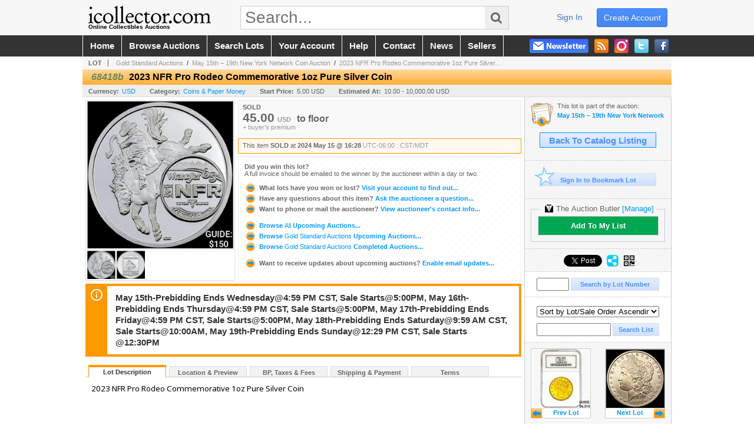

--- FILE ---
content_type: text/html; charset=utf-8
request_url: https://www.icollector.com/2023-NFR-Pro-Rodeo-Commemorative-1oz-Pure-Silver-Coin_i52780789
body_size: 31057
content:

<!DOCTYPE html PUBLIC "-//W3C//DTD XHTML 1.0 Transitional//EN" "http://www.w3.org/TR/xhtml1/DTD/xhtml1-transitional.dtd">
<html xmlns="http://www.w3.org/1999/xhtml" xmlns:fb="http://www.facebook.com/2008/fbml" xmlns:og="http://opengraphprotocol.org/schema/">
<head><link id="linkThickboxCSS" rel="stylesheet" type="text/css" href="css/jquery.thickbox.1.css" /><link rel="shortcut icon" href="https://www.icollector.com/s/1/graphics/favicon.ico" /><link rel="alternate" type="application/rss+xml" title="iCollector.com Online Auctions Upcoming Auctions Feed" href="https://www.icollector.com/feeds" /><script type="text/javascript">var relpath = "https://www.icollector.com/";</script><link rel="stylesheet" type="text/css" href="https://www.icollector.com/css/c.min.2602021253.css" /><link rel="stylesheet" type="text/css" href="https://www.icollector.com/s/1/css/s.min.2602021253.css" /><script type="text/javascript" src="https://www.icollector.com/js/jquery-1.4.4.min.js"></script><script type="text/javascript" src="https://www.icollector.com/js/c.min.2602021253.js"></script>
	<!--[if lte IE 6]>
	<style type="text/css">
		.boxlink img { float: left; margin: -11px 0px -13px -10px; }
		.sidefilterbar .searchsection .textbox { width: 98%; }
		.itemslisting ul.links li img, .auctionslisting ul.links li img { margin-right: -10px; margin-left: -5px; }
	</style>
	<![endif]-->
	
    <meta id="cphHead_metaDescription" name="description" content="2023 NFR Pro Rodeo Commemorative 1oz Pure Silver Coin - Gold Standard Auctions"></meta>
    <meta id="cphHead_metaKeywords" name="keywords" content="2023 NFR Pro Rodeo Commemorative 1oz Pure Silver Coin, Gold Standard Auctions, Dallas, Texas, United States, auction, item, lot"></meta>

    <link rel="stylesheet" type="text/css" href="css/jquery.jcarousel.css" />
    <link rel="stylesheet" type="text/css" href="css/jquery.jcarousel.skin.css" />
    <link rel="stylesheet" type="text/css" href="css/jquery.jqzoom.css" />
    <link rel="stylesheet" type="text/css" href="css/pages/item.5.css" />
    <link rel="stylesheet" type="text/css" href="css/lightbox.css" />

    <script src="js/jquery-1.6.min.js" type="text/javascript"></script>

    <script type="text/javascript" src="js/jquery.lightbox.js?show_linkback=false&amp;show_helper_text=false&amp;speed=200&amp;opacity=0.8"></script>
    <script type="text/javascript" src="js/jquery.jcarousel.2602021253.js"></script>
    <script type='text/javascript' src='js/jquery.jqzoom-core.2602021253.js'></script>
    <script type="text/javascript" src="js/pages/auction.2602021253.js"></script>
    <script type="text/javascript" src="js/pages/item.2602021253.js"></script>

    <script src="js/jquery-ui-1.11.3.min.js" type="text/javascript"></script>
    <link rel="stylesheet" type="text/css" href="css\jquery-ui-1.11.3.min.css"/>

    <link rel="canonical" href="https://www.icollector.com/2023-NFR-Pro-Rodeo-Commemorative-1oz-Pure-Silver-Coin_i52780789" />

    <style type="text/css">
        /*Jquery UI MyAgent CSS*/
        .ui-dialog{
            font-size: 12px;
            text-align:left;
        }
        .ui-dialog input[type=text]{
            width:420px;
        }
        .lblTitle{
            margin-top:7px;
            margin-bottom:2px;
            display:block;
        }
        .lblInfo {
            font-weight: normal;
            display:block;
        }
        .lblError {
            color:red;
            font-weight: normal;
            margin: 5px 0;
            display: block;
        }
        
        .buttons {
            text-align: center;
            margin-top:5px;
        }
        .buttons input{
            margin:5px 25px;
            width:80px;
        }
        #AuctionButlerTitle {
            text-align:center;
            border: 1px rgb(204, 204, 204) solid;
            padding: 5px 5px 10px 5px;
        }
        #AuctionButlerTitle span{
            font-size: 14px;
        }
        #AuctionButlerTitle img{
            vertical-align:middle;
        }
        #manageAuctionButler{
            text-decoration:none;
            color:#09f;
        }
        #manageAuctionButler:hover{
            color:#f90;
        }
        #CreateSavedSearch{
            color:#fff;
            background-color:rgb(0, 166, 81);
            cursor:pointer;
            padding: 0 55px;
            text-decoration:none;
            font-family:sans-serif;
            font-weight:bold;
            font-size:small;
            display:inline-block;
            height: 15px;
            border: solid 1px #ccc;
            border-left:none;
            padding-bottom: 7px;
            padding-top: 9px;
            margin-left: 1px;
        }
        .imgQuestion{
            margin-top: -47px;
            margin-left: 200px;
            float: left;
            cursor:help;
        }

        .p_item-buynow {
            clear: both;
            margin: 0 5px;
            padding: 1em 1.5em;
            border: solid 1px #F90;
            background-color: #FFF9F0;
            color: #666;
            text-align: left;
        }
        .p_item-buynow a {
            background: red;
            color: white;
            padding: 0.6em 1.2em 0.5em;
            margin-top: -0.3em;
            float: right;
            cursor: pointer;
            margin-left: 1em;
            border: 1px solid #999;
            border-radius: 0.2em;
            text-decoration: none;
            font-size: 1.4em;
        }
        .p_item-buynow-quantity {
            font-size: 0.8em;
            font-weight: normal;
        }
        .p_item-buynow-quantity::before {
            content: "x";
            display: inline-block;
            margin: 0 0.25em 0 0.5em;
        }
        .gridView {
            margin: 10px;
            color: #666;
            font-size: 8pt;
            font-weight: normal;
            text-align: right;
            margin-left: 10px;
        }
        .gridView tr td {
            padding: 1px 0px !important;
        }
        .datainfo tr th {
            border-bottom: solid 1px #EEE;
            color: #666;
            font-weight: bold;
            font-size: 8pt;
        }
        .left-padding {
            padding-left: 15px !important;
        }
        .minor-left-padding {
            padding-left: 5px !important;
        }
        .no-right-padding {
            padding-right: 0px !important;
        }
    </style>

    <script type="text/javascript">
        var yt_element, yt_video, yt_videoId, yt_autoload_id;

        var auctionSessionID = "98579";

        var AdjacentItemConfig = new function () {
            this.auctionID = "66256";
            this.auctionSessionID = auctionSessionID;
            this.containerID = "item_sideinfo_nextprev";
            this.commonApiURL = lag.GetCommonApiURL(),
            this.itemCount = "1";
            this.itemID = "52780789";
            this.isMobile = false;
            this.mediaURL = "https://dygtyjqp7pi0m.cloudfront.net/";
            this.showLotNumber = "True";
        }

        var FilterConfig = new function () {
            this.auctionSessionID = auctionSessionID;
        }

        var SiteConfig = new function () {
            this.registrantID = "";
            this.siteID = "1";
        }

        //Initialize JQZoom
        function initJQZoom(){
            $("#jqzoom").jqzoom({zoomType:"standard", zoomWidth:479, zoomHeight: 305, xOffset:7, yOffset: -2, title:false });
        }

        function hideImageYoutubeVideoElements() {
            $("#item_media_main a").hide(); // image

            var videle = $("#item_media_main_video");
            videle[0].pause(); videle.hide();

            if (yt_element) {
                yt_video.pauseVideo();
                yt_element.hide();
            }
        }

        // function called when hover over thumbnail
        function hoverThumbnail(img_md_src, img_lg_src, i)
        {
            hideImageYoutubeVideoElements();

            $("#item_media_main img").attr("src", img_md_src);
            $("#item_media_main a").attr("href", img_lg_src).attr("data-i", i).show();

            //Reinitialize zqzoom on new image
            initJQZoom();
        }
        function hoverMediaThumbnail(url, isYoutube)
        {
            if (!url || !url.length) return;

            hideImageYoutubeVideoElements();

            if (isYoutube == 1) { //1 = youtube, 0 = video url, 2 = uploaded video
                if (yt_videoId != url) { // if not already loaded then load...
                    yt_videoId = url;

                    if (yt_element && yt_video) {
                        yt_video.loadVideoById(url);
                    }
                    else {
                        yt_element = $("#item_media_main .youtube");
                        yt_video = new YT.Player("youtube_player",
                            {
                                width: 250, height: 250, videoId: url,
                                playerVars: { modestbranding: true },
                                events: {
                                    'onReady': function (event) {
                                        yt_video.playVideo();
                                    },
                                    'onStateChange': function (state) {
                                        if (state.data === 0) { // video ended
                                            // restart (loop)
                                            yt_video.seekTo(0);
                                            yt_video.playVideo();
                                        }
                                    }
                                }
                            });
                    }
                }

                yt_element.show();
            }
            else {
                $("#item_media_main_video").attr('src', url).show()[0].play();
            }
        }
        // auto load first video (if it exists)
        function onYouTubeIframeAPIReady()
        {
            // make sure page loaded already
            $(function (){
                // use setTimeout 0 to queue function call after general initialization
                setTimeout(function() { hoverMediaThumbnail(yt_autoload_id, true); }, 1000);
            });
        }
        
        // on tab click change tab and details appropriately
        function changeDetailsTab(name)
        {
            $("#item_details_tabs li").removeClass("active");
            $("#item_details_info > span").css("display", "none");

            $("#item_details_tabs_" + name).addClass("active");
            $("#item_details_info_" + name).css("display", "block");
        }

        // on document ready
        $(function()
        {
            getAdjacentItems(AdjacentItemConfig);
            // show thumbnails section (before initializing carousel)
            // do this instead of just having it visible from the get go
            // because we want style to be applied first otherwise during
            // page load/render layout looks all goofy, and jumps around
            $("#item_media_thumbnails").css("display", "block");

            $("#plhMedia").css("display", "block");

            // initialize thumbnail carousel
            $("#item_media_thumbnails").jcarousel(
            {
                scroll: 1,
                visible: (5)
            });
            
            // initialize jqzoom (on main image)
            // if image src contains 'noimage' (eg. .../noimage_md.jpg) then don't add zoom capability
            var main_image = $("#item_media_main a img");
            if(main_image.attr("src").indexOf("noimage") < 0)
            {
                // a valid image exists so initialize jqzoom on the image
                initJQZoom();
            }
            else
            {
                // a valid image does NOT exist, remove the href for the link on the main image
                $("#item_media_main a").removeAttr("href");
            }

            // click main image to get zoom via thumbnail lightbox event
            $("#item_media_main a").click(function() {
                var i = $(this).attr("data-i");
                $("a.item_media_thumbnail_" + i).trigger("click");
            });

            // show itemsbar
            $(".item_groupbar").show("slow", function(){ $(".item_groupbar .tag").show(); });
            
            // setup find lot number events
            $("#txtFindLot").click(function(e){ this.select(); });
            $("#txtFindLot").keypress(function(e)
            {
                var keyCode = (window.Event)? e.which : e.keyCode;
                if(keyCode==13)
                {
                    FindLot(this.value, null, 98579, 50);
                    return false;
                }
            });
            $("#btnFindLot").click(function()
            {
                FindLot($("#txtFindLot").val(), null, 98579, 50);
            });
            
            // setup search items via keywords events
            $("#txtSearch").click(function(e){ this.select(); });
            $("#txtSearch").keypress(function(e)
            {
                var keyCode = (window.Event)? e.which : e.keyCode;
                if(keyCode==13)
                {
                    SearchItems("https://www.icollector.com/May-15th-19th-New-York-Network-Coin-Auction_as98579", "50", "null", $("#txtSearch").val(), $("#ddlSearchCategories").val(), "null", "null", $("#cphBody_ddlSortOrder").val());
                    return false;
                }
            });

            // Load category dropdown list
            getCategoryFilter(FilterConfig);

            function itempage_search() {
                SearchItems(
                    "https://www.icollector.com/May-15th-19th-New-York-Network-Coin-Auction_as98579", "50", "null",
                    $("#txtSearch").val(), $("#ddlSearchCategories").val(), "null", "null", $("#cphBody_ddlSortOrder").val());
            }
            $("#btnSearch").click(itempage_search);
            $("#ddlSearchCategories,#cphBody_ddlSortOrder").change(itempage_search);
            
            // setup sort ordering
            $("#cphBody_ddlSortOrder").change(function()
            {
                SortItems("https://www.icollector.com/May-15th-19th-New-York-Network-Coin-Auction_as98579", "50", "null", $("#txtSearch").val(), $("#ddlSearchCategories").val(), "null", "null", $("#cphBody_ddlSortOrder").val());
            });

            //If user is logged in load 
            if("".length > 0){
                //Initialize the savedsearch dialog
                $("#Dialog").dialog({ autoOpen: false, resizable: false, width: 450, modal: true });
                $("#Dialog").dialog('option', 'title', 'Auction Butler');

                var SavedSearch = new function () {
                    this.CategoryID = "11116";
                    this.SSID = null;
                    this.MyAgentEnabled = 0;
                }

                var Filters = new function () {
                    this.categoryID = SavedSearch.CategoryID;
                    this.yearID = null;
                    this.auctionSessionTypeID = null;   
                    this.countryLocationID = null;
                    this.auctioneerID = null;
                }

                var SearchConfig = new function () {
                    this.keywords = removeStopWords(removeIllegalChars("2023 NFR Pro Rodeo Commemorative 1oz Pure Silver Coin"));
                    this.exactKeywords = null;
                    this.isCurrent = 1;
                    this.exactKeywords = 0;
                }

                var savedSearchName = "";
                var btnMyAgentEnabled = "Added To List";
                var btnMyAgentDisabled = "Add To My List";

                $("#btnSubmit").click(function () {
                    $("#Dialog").dialog('close');
                    
                    promptKeywords = removeStopWords(removeIllegalChars($("#txtKeywords").val()));
                    if (promptKeywords.length > 0) {
                        SearchConfig.keywords = promptKeywords;
                        var savedSearchName = generateSavedSearchName("Coins & Paper Money", SearchConfig.keywords, SearchConfig.exactKeywords).substr(0,150);
                        if(saveSearch(savedSearchName, SavedSearch.SSID, 1, SearchConfig, Filters, SiteConfig, true)){
                            $("#CreateSavedSearch").text(btnMyAgentEnabled);
                            loadSavedSearch();
                        }
                    }
                });

                $("#btnCancel").click( function () {
                    $("#Dialog").dialog('close');
                });

                $("#txtKeywords").keypress(function(e) {
                    if(e.which == 13) {
                        $("#btnSubmit").click();
                    }else{
                        var regex = new RegExp("^[a-zA-Z0-9 :,]+$");
                        var str = String.fromCharCode(!e.charCode ? e.which : e.charCode);
                        if (regex.test(str))
                            return true;
                        else{
                            e.preventDefault();
                            return false;
                        }
                    }
                });

                $("#CreateSavedSearch").click (function () {
                    loadSavedSearch();

                    //If myagent is disabled, check if it exists. If it does, enabled. else, create
                    if (SavedSearch.SSID != null && SavedSearch.MyAgentEnabled == 1) {
                        if(saveSearch(savedSearchName, SavedSearch.SSID, 0, SearchConfig, Filters, SiteConfig, true, false)){
                            $("#CreateSavedSearch").text(btnMyAgentDisabled);
                            SavedSearch.MyAgentEnabled == 0;
                        }
                    }
                    else {
                        if (!$("#Dialog").dialog('isOpen')) {
                            $("#lblCategory").text("Coins & Paper Money");
                            $("#txtKeywords").val(SearchConfig.keywords);

                            $("#Dialog").dialog('open');
                        }
                    }
                });	    

                function loadSavedSearch(){
                    var arrSavedSearch = loadSavedSearchesItemPage("1", "");
                    if (arrSavedSearch && arrSavedSearch.length) {
                        $.each(arrSavedSearch, function(index, ssVal) {
                            //if the new generated savedsearch keywords and categoryid match an existing savedsearch then savedsearch is enabled.
                            if(ssVal.SearchKeywords == SearchConfig.keywords){
                                //Existing Saved Search was found. populate existing values
                                SavedSearch.SSID = ssVal.SSID;
                                SavedSearch.MyAgentEnabled = ssVal.MyAgentEnabled;
                                SearchConfig.keywords = ssVal.SearchKeywords;
                                Filters.yearID = ssVal.SearchYearID;
                                Filters.auctionSessionTypeID = ssVal.SearchAuctionSessionID;
                                Filters.countryLocationID = ssVal.SearchLocationID;
                                Filters.auctioneerID = ssVal.SearchAuctioneerID;
                                return false;//break loop
                            }
                        });
                    }
                }

                $("#CreateSavedSearch").removeAttr("href");
            }

            $("#ItemNotificationHelpDialog").dialog({ autoOpen: false, resizable: false, width: 450, modal: true });
            $("#ItemNotificationHelpDialog").dialog('option', 'title', 'Lot Closing Notification Information');

            $("#btnClose").click( function () {
                $("#ItemNotificationHelpDialog").dialog('close');
            });

            $(".imgQuestion").click(function(){
                $("#ItemNotificationHelpDialog").dialog('open');
            });

            $("#linkItemSubSettings").attr("href", "account/profile.aspx?m=2&itn=1&returl=" + window.location.href);
        });
    </script>
    <style type="text/css">
        .auction_session_search input[type='text'] { margin-right:3px; }
        .auction_session_search div { margin-bottom:5px; }
        .auction_session_search div:last-child { margin-bottom:0px; }
        .auction_session_search .boxlink { height:22px; padding:4px; font-size:11px; vertical-align:top; }
        .auction_session_search #btnFindLot { width:150px; }
        .auction_session_search #btnSearch { width:79px; }
        .auction_session_search #txtFindLot { width:49px; height:18px; padding:0px 1px; }
        .auction_session_search #txtSearch { width:120px; height:18px; padding:0px 1px; }
        .auction_session_search #ddlSearchCategories { width:208px; }
        .auction_session_search #cphBody_ddlSortOrder { width:208px; margin:5px 0px; }

        a#lightbox-caption-title {
            display: block;
            text-decoration: none !important;
        }
        a#lightbox-caption-title:hover {
            color: #09f !important;
        }
        a#lightbox-caption-title:hover::after {
            background-color: #09f;
        }
        a#lightbox-caption-title::after {
            display: block;
            content: "OPEN FULL SIZE VERSION IN NEW WINDOW";
            margin: .5em .25em 0;
            padding: 0 .25em;
            border-radius: .25em;
            color: #fff;
            background-color: #999;
            font-size: 1.25em;
            text-align: center;
        }
        #item_media_main a, #item_media_main img, .jqZoomPup, #item_media_thumbnails a
        { cursor: pointer; cursor: -webkit-zoom-in; cursor: -moz-zoom-in; cursor: zoom-in; }
        
        .otherdetailsbox {
            margin-top: 15px;
            color: #333;
            background-color: #fff;
            min-height: unset;
            border: .25em solid #f90;
            border-left-width: 2.5em;
            padding: .75em 1em;
            font-size: 1.1em;
            line-height: 1.3;
            font-weight: bold;
        }
        .otherdetailsbox::before {
            content: '';
            float: left;
            background-image: url('graphics/icons/info-circle.png');
            background-repeat: no-repeat;
            background-position: 0 0;
            width: 3em;
            height: 3em;
            margin-left: -3em;
            margin-top: -.5em;
            z-index: 100;
        }

        .p_item-lotassoc {
            display: block;
            border-color: green;
        }

        .itempage-orderindexnum {
            display: inline-block;
            transform: translateY(-0.1em);
            margin-right: 0.5em;
            padding: 0.2em 0.4em;
            border-radius: 0.5em;
            background-color: #666;
            color: #fff;
            font-size: 0.7em;
            font-weight: normal;
        }
        .itempage-orderindexnum::before {
            content: 'SEQ#';
            display: inline-block;
            margin-right: 0.3em;
        }
        .divAuctionMedia{
            max-height: 55px;
        }
    </style>
    <!--[if lte IE 7]>
    <style type="text/css">
        .auction_session_search #btnFindLot { width:150px; }
        .auction_session_search #btnSearch { width:79px; }
    </style>
    <![endif]-->
    
<script type='text/javascript'>
	var _qevents = _qevents || [];
	(function() {
		var elem = document.createElement('script'); elem.type = 'text/javascript'; elem.async = true;
		elem.src = ('https:' == document.location.protocol ? 'https://secure' : 'http://edge') + '.quantserve.com/quant.js';
		var scpt = document.getElementsByTagName('script')[0]; scpt.parentNode.insertBefore(elem, scpt);  
	})();
</script>
<!--GAnalytics--><script async src='https://www.googletagmanager.com/gtag/js?id=UA-7438559-1&l=gatagDataLayer'></script>
<script>window.gatagDataLayer=window.gatagDataLayer||[]; function gatag(){gatagDataLayer.push(arguments);} gatag('js',new Date());
gatag('set', 'linker', {'domains':[
]});gatag('set', 'linker', {'accept_incoming': true});
gatag('config', 'UA-7438559-1');
gatag('event', 'ViewItem', {'event_category':'www'});</script>
<script>
!function(f,b,e,v,n,t,s){{if(f.fbq)return;n=f.fbq=function(){{n.callMethod?
n.callMethod.apply(n,arguments):n.queue.push(arguments)}};if(!f._fbq)f._fbq=n;
n.push=n;n.loaded=!0;n.version='2.0';n.queue=[];t=b.createElement(e);t.async=!0;
t.src=v;s=b.getElementsByTagName(e)[0];s.parentNode.insertBefore(t,s)}}(window,
document,'script','https://connect.facebook.net/en_US/fbevents.js');
fbq('init', '778140560220140');
fbq('init', '338972392930592');
fbq('init', '425857275818181');
fbq('track', 'PageView');
fbq('track', 'ViewContent', { content_type: 'product', content_ids: [52780789] });
</script>
<script>(function(w,d,s,l,i){
w[l]=w[l]||[];
w[l].push({'gtm.blacklist':['customScripts']});
w[l].push({'gtm.start':new Date().getTime(),event:'gtm.js'});
var f=d.getElementsByTagName(s)[0], j=d.createElement(s),dl=l!='dataLayer'?'&l='+l:'';
j.async=true;j.src='//www.googletagmanager.com/gtm.js?id='+i+dl;
f.parentNode.insertBefore(j,f);
})(window,document,'script','dataLayer','GTM-5QJJBS');</script>
<script>dataLayer.push({ 'event': 'ViewItem', 'items': [52780789] })
</script>
<meta property="og:site_name" content="iCollector.com Online Auctions"></meta><meta property="og:image" content="https://dygtyjqp7pi0m.cloudfront.net/i/66256/52780789_1.jpg?v=8DC752E75816ED0"></meta><title>
	2023 NFR Pro Rodeo Commemorative 1oz Pure Silver Coin
</title></head>
<body>
	<form method="post" action="./2023-NFR-Pro-Rodeo-Commemorative-1oz-Pure-Silver-Coin_i52780789?i=52780789" id="frmSM">
<div class="aspNetHidden">
<input type="hidden" name="__VIEWSTATE" id="__VIEWSTATE" value="/+TzAOF2y8oWPJEXNjez55rr1iIyXaJMj/mLjXDrQtZQzLhtzM5t3LLBXMIa/USYkQUBlakBxBZRC9F1wGrIiP96NY22Bk2vK3Aq9PpvWQx6UPhO5tFOMMLy79jrkdUBwP4s1A==" />
</div>


<script type="text/javascript">
//<![CDATA[
function htip_show(e, htipID, offset) { $(htipID).stop(true,true).css({left:e.pageX-offset,top:e.pageY+10}).animate({opacity:'show'}, 'slow'); }function htip_hide(htipID) { $(htipID).hide(); }//]]>
</script>
<noscript><img height='1' width='1' style='display:none' src='https://www.facebook.com/tr?id=778140560220140&amp;ev=PageView&amp;noscript=1'/><img height='1' width='1' style='display:none' src='https://www.facebook.com/tr?id=338972392930592&amp;ev=PageView&amp;noscript=1'/><img height='1' width='1' style='display:none' src='https://www.facebook.com/tr?id=425857275818181&amp;ev=PageView&amp;noscript=1'/></noscript><noscript><iframe src='//www.googletagmanager.com/ns.html?id=GTM-5QJJBS' height='0' width='0' style='display:none;visibility:hidden'></iframe></noscript>
<div class="aspNetHidden">

	<input type="hidden" name="__VIEWSTATEGENERATOR" id="__VIEWSTATEGENERATOR" value="6AB857A9" />
	<input type="hidden" name="__EVENTVALIDATION" id="__EVENTVALIDATION" value="3lbbBb932DMZ/YKj7h1odGt7+jun1KfHzBQ9BL7YaWQTAKGASsIQ7dY6m+tvE/oNTKMoBwWNO2Om5ai4Cx27t6c4GcDnV8dDS9I7PiEzLZoxCAL6uAZzex66OIeVyp6CwDzHWMumQ/O3NnOr4iLu2NbH+irfY6G1jM7mvc/jvJjd5Ulldly/0ByBhpG/TD1hfAFBVt0JFYqmkwULmWucpihWA58S0EoBZX8HGiIzwLuAEcoXECPla8Xn00uhtAVBcOof82oF3M/i2nXETJWYLu2zxxSrHPcJNR0mwc0nEMPRNMtp8V9mdmdvqQdmwv4EMOAX9HdI6O1r8WHIoxtw7Xu3Vvg=" />
</div>
		<div id="master">
			<div id="header">
				<div id="header_content">
					<div id="header_logo"><a href="https://www.icollector.com/" id="aLogo" title="Live Auctions - Collectible, Antique, Coin and Firearm - iCollector.com"><img src="https://www.icollector.com/s/1/graphics/logo.png" alt="Live Auctions - Collectible, Antique, Coin and Firearm - iCollector.com" /><span>Online Collectibles Auctions</span></a></div>
					<div id="header_search">
						<input id="txtHomeSearch" type="text" class="searchbox" placeholder="Search..." onfocus="clearTextBox(this);" onkeypress="if(event.keyCode == 13) { goSearch(this.value); return false; }"
						/><a class="searchbutton" onclick="goSearch(document.getElementById('txtHomeSearch').value); return false;"><i class="fa fa-search"></i></a>
					</div>
					<div id="header_userinfo">
						<a id="lnkRegister" class="register" href="https://www.icollector.com/register.aspx?returnurl=https%3a%2f%2fwww.icollector.com%2fitem.aspx%3fi%3d52780789">create account</a><a id="lnkLogin" class="signin" href="https://www.icollector.com/login.aspx?returnurl=https%3a%2f%2fwww.icollector.com%2fitem.aspx%3fi%3d52780789">sign in</a>
						
					</div>
				</div>
			</div>
			<div id="mainmenu">
				<div id="mainmenu_content">
					<nav><ul id="mainmenu_navigation">
						<li><a href="https://www.icollector.com/">home</a></li>
						<li><a href="https://www.icollector.com/auctionlist.aspx">browse auctions</a></li>
						<li><a href="https://www.icollector.com/search.aspx">search lots</a></li>
						<li><a href="https://www.icollector.com/account/">your account</a></li>
						<li><a href="https://www.icollector.com/help.aspx">help</a></li>
						<li><a href="https://www.icollector.com/contact.aspx">contact</a></li>
						<li><a href="https://auctionnews.icollector.com/" target="_blank">news</a></li>
						<li><a href="https://info.icollector.com" target="_blank">sellers</a></li>
					</ul></nav>
					<ul id="mainmenu_social">
						<li><a href="https://www.facebook.com/icollector" target="_blank" title="Become a fan on Facebook"><img src="https://www.icollector.com/graphics/icon_social_facebook.png" alt="Facebook" /></a></li>
						<li><a href="https://twitter.com/icollector" target="_blank" title="Follow us on Twitter"><img src="https://www.icollector.com/graphics/icon_social_twitter.png" alt="Twitter" /></a></li>
						<li><a href="https://www.instagram.com/icollector" target="_blank" title="Follow us on Instagram"><img src="https://www.icollector.com/graphics/icon_social_instagram.png" alt="Instagram" /></a></li>
						<li><a href="https://www.icollector.com/feeds" target="_blank" title="Upcoming Auctions Feed"><img src="https://www.icollector.com/graphics/icon_social_feed.png" alt="Feed" /></a></li>
						<li class="newsletter"><a onclick="openNewsletterPopup(); return false;" title="Subscribe to our Newsletter"><img src="https://www.icollector.com/graphics/button_newsletter.png" alt="Newsletter" /></a></li>
					</ul>
					<div style="clear:both"></div>
				</div>
			</div>

			<div id="content">
				<div id="content_content">
					
    <div id="p_item" class="p_page_content" itemscope itemtype="http://schema.org/Product">
    <h2 class="breadcrumbs">
        <b>LOT</b>
        <a id="cphBody_hlBreadcrumb_AuctioneerName" title="Gold Standard Auctions" href="https://www.icollector.com/Gold-Standard-Auctions_ae2527">Gold Standard Auctions</a>&nbsp;&nbsp;/&nbsp;
        <a id="cphBody_hlBreadcrumb_AuctionTitle" title="May 15th – 19th New York Network Coin Auction" onclick="lag.EmitAnalytics(&#39;ClickAuctionFromItem&#39;)" href="https://www.icollector.com/May-15th-19th-New-York-Network-Coin-Auction_as98579">May 15th – 19th New York Network Coin Auction</a>&nbsp;&nbsp;/&nbsp;
        <a id="cphBody_hlBreadcrumb_ItemTitle" title="2023 NFR Pro Rodeo Commemorative 1oz Pure Silver..." itemprop="url" href="https://www.icollector.com/2023-NFR-Pro-Rodeo-Commemorative-1oz-Pure-Silver-Coin_i52780789">2023 NFR Pro Rodeo Commemorative 1oz Pure Silver...</a>
    </h2>

    
    
    <div id="cphBody_pnlMain">
	
        <div class="pageheading">
            
            <i>68418b</i>
            <h1 itemprop="name">2023 NFR Pro Rodeo Commemorative 1oz Pure Silver Coin</h1>
        </div>

        <div class="pageheadingsub">
            <span class="part"><b>Currency:</b><a id="cphBody_hlSubBar_AuctionCurrency" title="Search for items under currency: USD" href="http://www.google.com/finance?q=CURRENCY:USD" target="_blank">USD</a></span>
            <span class="part"><b>Category:</b><a id="cphBody_hlSubBar_ItemCategory" title="Search for items under category: Coins &amp; Paper Money" href="search.aspx?ca=11116">Coins & Paper Money</a></span>
            <span class="part"><b>Start Price:</b>5.00 USD</span>
            <span id="cphBody_spanEstimates" class="part"><b>Estimated At:</b>10.00 - 10,000.00 USD</span>
        </div>

        <div class="cmain">
            <div id="item_media_container">
                <div id="item_media_main">
                    <a href="https://dygtyjqp7pi0m.cloudfront.net/i/66256/52780789_1.jpg?v=8DC752E75816ED0" data-i="1" id="jqzoom"><img class="p-item-media-main-image" itemprop="image" src="https://dygtyjqp7pi0m.cloudfront.net/i/66256/52780789_1m.jpg?v=8DC752E75816ED0" alt="2023 NFR Pro Rodeo Commemorative 1oz Pure Silver Coin" /></a>
                    <div class="youtube" style="display:none"><div id="youtube_player"></div></div>
                    <video id="item_media_main_video" style="display:none;width:100%;height:100%;background:#000;" controls loop></video>
                </div>
                <ul id="item_media_thumbnails" class="jcarousel-skin-simple" style="display:none;"><li><a class='item_media_thumbnail_1' href="https://dygtyjqp7pi0m.cloudfront.net/i/66256/52780789_1.jpg?v=8DC752E75816ED0" onmouseover="hoverThumbnail('https://dygtyjqp7pi0m.cloudfront.net/i/66256/52780789_1m.jpg?v=8DC752E75816ED0','https://dygtyjqp7pi0m.cloudfront.net/i/66256/52780789_1.jpg?v=8DC752E75816ED0', 1);" rel="lightbox-thumbnails" title="68418b - 2023 NFR Pro Rodeo Commemorative 1oz Pure Silver Coin"><img src="https://dygtyjqp7pi0m.cloudfront.net/i/66256/52780789_1s.jpg?v=8DC752E75816ED0" alt="Image 1 : 2023 NFR Pro Rodeo Commemorative 1oz Pure Silver Coin" /></a></li><li><a class='item_media_thumbnail_2' href="https://dygtyjqp7pi0m.cloudfront.net/i/66256/52780789_2.jpg?v=8DC752E75816ED0" onmouseover="hoverThumbnail('https://dygtyjqp7pi0m.cloudfront.net/i/66256/52780789_2m.jpg?v=8DC752E75816ED0','https://dygtyjqp7pi0m.cloudfront.net/i/66256/52780789_2.jpg?v=8DC752E75816ED0', 2);" rel="lightbox-thumbnails" title="68418b - 2023 NFR Pro Rodeo Commemorative 1oz Pure Silver Coin"><img src="https://dygtyjqp7pi0m.cloudfront.net/i/66256/52780789_2s.jpg?v=8DC752E75816ED0" alt="Image 2 : 2023 NFR Pro Rodeo Commemorative 1oz Pure Silver Coin" /></a></li></ul>
            </div> 

            

<div id="item_bidding" itemprop="offers" itemscope itemtype="http://schema.org/Offer">
    

    
    
    

    

    
    
    
        <div id="item_bidding_currentbid">
            <span id="cphBody_cItemBidInfo_lblBidding_Reserve" class="reserve"></span>
            <b class="leadin">SOLD</b><br />
            
            

            <span class="currentbidinfo">
                <span id="cphBody_cItemBidInfo_lblBidding_CurrentBid" class="amount" itemprop="price">45.00</span><span id="cphBody_cItemBidInfo_lblBidding_CurrentBid_Currency" class="currency" itemprop="priceCurrency">USD</span><span id="cphBody_cItemBidInfo_lblBidding_CurrentBid_Quantity" class="quantity"></span><span id="cphBody_cItemBidInfo_lblBidding_CurrentBid_LeadText" class="leadtext"><small>to</small> </span><span id="cphBody_cItemBidInfo_lblBidding_CurrentBid_Username" class="username">floor</span><span id="cphBody_cItemBidInfo_lblBidding_CurrentBid_FineText" class="fees">+ buyer's premium </span>
            </span>
        </div>
    

    

    
    
    

    
    
    
    
    
    

    
        <span itemprop="availability" content="https://schema.org/Discontinued"></span>
        <div id="item_bidding_over_date">
            <span id="cphBody_cItemBidInfo_lblBidding_Over_Prefix">This item&nbsp;</span><span id="cphBody_cItemBidInfo_lblBidding_Over_SoldStatus" class="soldstatus">SOLD</span><span id="cphBody_cItemBidInfo_lblBidding_Over_Date_LeadIn"> at </span><span id="cphBody_cItemBidInfo_lblBidding_Over_Date" class="date">2024 May 15 @ 16:28</span><span id="cphBody_cItemBidInfo_lblBidding_Over_TimeZone" class="timezone">UTC-06:00 : CST/MDT</span>
        </div>
        <div id="item_bidding_over">
            <div id="cphBody_cItemBidInfo_pnlBidding_Over_WhoWon">
		
                <b>Did you win this lot?</b><br />
                <span class="itembidinfo_invoiceWillEmail">A full invoice should be emailed to the winner by the auctioneer within a day or two.</span>
            
	</div>

            <div>
                <a href="https://www.icollector.com/account/items.aspx?m=3&amp;as=98579" title="Your Account">
                    <img src="https://www.icollector.com/graphics/icons/go.gif" class="small" alt="" />
                    <span class="gray">What lots have you won or lost?</span>
                    Visit your account to find out...
                </a>
                <br />
                <a href="https://www.icollector.com/auctioneercontact.aspx?a=66256&amp;i=52780789&amp;TB_iframe=true&amp;height=420&amp;width=600&amp;modal=true" class="thickbox" title="Ask Question">
                    <img src="https://www.icollector.com/graphics/icons/go.gif" class="small" alt="" />
                    <span class="gray">Have any questions about this item?</span>
                    Ask the auctioneer a question...
                </a>
                
                <br />
                <a href="https://www.icollector.com/Gold-Standard-Auctions_ae2527" title="Auctioneer Info">
                    <img src="https://www.icollector.com/graphics/icons/go.gif" class="small" alt="" />
                    <span class="gray">Want to phone or mail the auctioneer?</span>
                    View auctioneer's contact info...
                </a>
                
            </div>

            
            <div>
                <a href="https://www.icollector.com/auctionlist.aspx" title="Browse All Auctions">
                    <img src="https://www.icollector.com/graphics/icons/go.gif" class="small" alt="" />
                    Browse <span class="thin">All</span> Upcoming Auctions...
                </a>
                <br />
                <a href="https://www.icollector.com/auctionlist.aspx?ae=2527" title="Browse Auctions">
                    <img src="https://www.icollector.com/graphics/icons/go.gif" class="small" alt="" />
                    Browse <span class="thin">Gold Standard Auctions</span> Upcoming Auctions...
                </a>
                <br />
                
                <a href="https://www.icollector.com/auctionlist.aspx?ae=2527&amp;dv=2" title="Browse Auctions">
                    <img src="https://www.icollector.com/graphics/icons/go.gif" class="small" alt="" />
                    Browse <span class="thin">Gold Standard Auctions</span> Completed Auctions...
                </a>
            </div>
            
            
            <div>
                <a href="https://www.icollector.com/account/profile.aspx?m=2" title="Subscription Settings">
                    <img src="https://www.icollector.com/graphics/icons/go.gif" class="small" alt="" />
                    <span class="gray">Want to receive updates about upcoming auctions?</span>
                    Enable email updates...
                </a>
                
            </div>
        </div>
    
</div>
<script type="text/javascript" src="https://www.icollector.com/js/controls/ItemBidInfo.231220.js"></script>
<script type="text/javascript">itembidinfo.Initialize(52780789, -54228817, 1, 10, 0);</script>

            
            

            
                <div class="infobox otherdetailsbox"><span id="cphBody_litOtherDetails" class="contentblock">May 15th-Prebidding Ends Wednesday@4:59 PM CST, Sale Starts@5:00PM, May 16th-Prebidding Ends Thursday@4:59 PM CST, Sale Starts@5:00PM, May 17th-Prebidding Ends Friday@4:59 PM CST, Sale Starts@5:00PM, May 18th-Prebidding Ends Saturday@9:59 AM CST, Sale Starts@10:00AM, May 19th-Prebidding Ends Sunday@12:29 PM CST, Sale Starts @12:30PM</span></div>
            

            <div style="margin-top:15px;">
                

<style type="text/css">
	.mediaItem{
		display: block;
		text-align: left;
		margin-left: 30px;
	}	
	.docItem{
		display: block;
		text-align: left;
		margin-left: 30px;
	}

	.hyperLinkText{
		line-height: 33px;
		vertical-align: bottom;
		display: inline-block; 
		text-decoration: none;
	}
	.divAuctionMedia{
        overflow: hidden;
		transition: max-height 300ms;
		min-height: 0px !important;
		margin-bottom: 0px;
    }
	.open {
		max-height: max-content;
	}
	
</style>

<script type="text/javascript">
    $(document).ready(function () {
        var b = $(".mediaDocumentToggleButton");
		var w = $(".divAuctionMediaID");
        var eleToChangeButtonText = $(".mediaDocumentContent .mediaDocumentToggleButton, .mediaDocumentContent span.ui-btn-inner.ui-btn-corner-all")

		b.click(function (e) {
			e.preventDefault();
			w.toggleClass("open"); /* <-- toggle the application of the open class on click */

			e.currentTarget.innerHTML = w.hasClass("open") ? "Show less..." : "Show more..."; /* <-- change the button text based on the class */
			if (eleToChangeButtonText) {
                eleToChangeButtonText[0].innerText = e.currentTarget.innerHTML;
			}
                
			return false;
        });
	});

	function toggleMediaContent(e) {
		var w = $("#divAuctionMedia");

		e.preventDefault();

		w.toggle();
	}
</script>




            </div>
            

            

            <ul id="item_details_tabs" class="tabs">
                <li id="item_details_tabs_description" class="active"><a onclick="changeDetailsTab('description');" title="Description">Lot Description</a></li>
                <li id="item_details_tabs_preview"><a onclick="changeDetailsTab('preview');" title="Location &amp; Preview">Location &amp; Preview</a></li>
                <li id="item_details_tabs_taxes"><a onclick="changeDetailsTab('taxes');" title="Taxes &amp; Fees">BP, Taxes &amp; Fees</a></li>
                <li id="item_details_tabs_shippay"><a onclick="changeDetailsTab('shippay');" title="Shipping &amp; Payment">Shipping &amp; Payment</a></li>
                <li id="item_details_tabs_terms"><a onclick="changeDetailsTab('terms');" title="Terms">Terms</a></li>
            </ul>
            <div id="item_details_info">
                <span id="item_details_info_description" itemprop="description">
                    <span id="cphBody_cbItemDescription" class="contentblock">2023 NFR Pro Rodeo Commemorative 1oz Pure Silver Coin</span>
                </span>
                <span id="item_details_info_preview" style="display:none;">
                    <b>Auction Location:</b><br />
                    13859 Diplomat Drive Ste 150, Dallas, Texas, 75234, United States
                    <br /><br />
                    <b id="cphBody_bItemPreviewInfo">Previewing Details:</b><br />
                    <span id="cphBody_cbItemPreviewInfo" class="contentblock">May 15th-Prebidding Ends Wednesday@4:59 PM CST, Sale Starts@5:00PM, May 16th-Prebidding Ends Thursday@4:59 PM CST, Sale Starts@5:00PM, May 17th-Prebidding Ends Friday@4:59 PM CST, Sale Starts@5:00PM, May 18th-Prebidding Ends Saturday@9:59 AM CST, Sale Starts@10:00AM, May 19th-Prebidding Ends Sunday@12:29 PM CST, Sale Starts @12:30PM</span>
                </span>
                <span id="item_details_info_taxes" style="display:none;">
                    <span id="cphBody_cbItemTaxes" class="contentblock"></span>
                    
                    
                            <b>Buyer's Premiums:</b>
                            <table class="datainfo">
                                <thead><tr><td>From (Incl.)</td><td>To (Excl.)</td><td>Premium</td></tr></thead>
                                <tbody>
                        
                            <tr>
                                <td>0.00</td>
                                <td>Infinite</td>
                                <td>15%</td>
                            </tr>
                        
                                </tbody>
                            </table>
                        
                    
                    <br /><b>Additional Fees:</b>
                    <div>
		<table class="datainfo" cellspacing="0" rules="all" border="1" id="cphBody_gvFees" style="border-collapse:collapse;">
			<tr>
				<td>No data available.</td>
			</tr>
		</table>
	</div>
                </span>
                <span id="item_details_info_shippay" style="display:none;">
                    <b>Shipping Details:</b><br />
                    <span id="cphBody_cbItemShippingInfo" class="contentblock">All shipping arrangements will be handled by GSA. Shipping &amp; Handling Fees will be included on your invoice. All shipping arrangements will be handled by GSA. Shipping &amp; Handling Fees will be included on your invoice. Once paid, GSA will usually ship within 72 business Hours. IMPORTANT- You may combine shipping. <br /><br />Small items Coins, Jewelry - $7.95<br />Shipping in the continental US - 1st Guitar $39.99, $20.00 each additional guitar.<br />International Bidders subject to additional shipping fees.<br /><br /> INSURANCE INCLUDED IN ABOVE PRICES. ALL SHIPPING AND HANDLING PRICES, MAY BE AMENDED FROM TIME TO TIME. ALL ITEMS MUST BE SHIPPED BY GSA. WILL CALL IS NOT AVAILABLE AS WE DO NOT KEEP ANY INVENTORY AT OUR OFFICES DUE TO SECURITY CONCERNS. ALL ORDER FULFILLMENT TAKES PLACE AT A DIFFERENT SECURE LOCATION AND AS A RESULT PLEASE CONTACT US IF INTERESTED IN PICK UP. WE ARE NOT RESPONSIBLE FOR ADDITIONAL FEES INCLUDING BUT NOT LIMITED TO VAT DUTIES, BROKER FEES, AND OTHER IMPORT FEES</span>
                    <br /><br />
                    <b>Payment Details:</b><br />
                    <span id="cphBody_cbItemPaymentInfo" class="contentblock">All Buyer&#39;s Will Pay 15% Buyer&#39;s Premium<br />	<br />15% BP<br /><br />Cash, Valid Check, Debit/Credit Cards, Wire Transfer, VENMO, and ZELLE<br /><br />CARDS ON FILE WILL AUTOMATICALLY BE CHARGED FOR ORDERS UNDER $750<br /></span>
                    <br /><br />
                    <b>Accepted Payment Methods:</b><ul>
                            <li>VISA</li>
                        
                            <li>Master Card</li>
                        
                            <li>AMEX</li>
                        
                            <li>Discover</li>
                        
                            <li>Money Order/Bank Draft</li>
                        
                            <li>Check/Cheque</li>
                        
                            <li>COD (cash on delivery)</li>
                        
                            <li>Wire Transfer</li>
                        
                            <li>Debit</li>
                        
                            <li>Cash</li>
                        </ul>
                </span>
                <span id="item_details_info_terms" style="display:none;"><span id="cphBody_cbItemTerms" class="contentblock">GOLD STANDARD AUCTIONS, LLC AUCTION AND “BUY IT NOW” TERMS AND CONDITIONS<br />These Auction and “Buy it Now” Terms and Conditions (hereinafter the &quot;Agreement&quot; or “Terms”) constitute a legally binding agreement between you (either an individual or an entity) and Gold Standard Auctions, LLC, its affiliate(s) and subsidiaries (hereinafter collectively referred to as “GSA”) regarding the use of its websites - www.bidgoldstandard.com and www.goldstandardauctions.hibid.com (hereinafter the “Site” or “Sites”), its auction services, and “Buy it Now” retail services. By utilizing the GSA Site(s) and/or Services (defined below), you understand, acknowledge and agree that you are legally bound by the terms and conditions set forth herein (and as hereafter amended):<br />1. ACCEPTANCE OF LEGALLY BINDING TERMS. BY UTILIZING THE GSA SITES AND/OR SERVICES (DEFINED BELOW), PLACING AN AUCTION BID, SELECTING A “BUY IT NOW” OPTION, OR OTHERWISE PARTICIPATING IN A GSA AUCTION OR SALE, YOU ACKNOWLEDGE AND AGREE TO BE BOUND BY THE TERMS OF THIS AGREEMENT – AND SPECIFICALLY THE DISPUTE RESOLUTION, IN-PERSON ARBITRATION AND REMEDIES PROVISION - AS WELL AS THE APPLICABLE BUYER/SELLER TERMS.<br />2. DEFINITIONS.<br />a. &quot;Auction&quot; means an online auction wherein remote users can bid either through absentee bids or real time bids on Products being auctioned via GSA’s Sites.<br />b. &quot;Bidder&quot; or “Buyer” means an individual, artificial entity, or auction house registered as a Bidder with GSA for purposes of utilizing GSA’s Buyer Services to bid on (via Auction) or otherwise purchase (via “Buy it Now” listing) Product(s) for sale through GSA’s Sites. If an artificial entity places a bid or selects the “Buy it Now” option, the person executing the bid on behalf of the artificial entity agrees to, and hereby does, personally guarantee payment of such bid. The terms Bidder and Buyer shall be used interchangeably regardless of whether a Bidder is successful in an Auction.<br />c. “Bidder Terms” mean the Bidder Terms &amp; Conditions entered into by and between a Bidder and GSA for purposes of governing over a Bidder’s access to, and use of, GSA’s Services as a Bidder. Said Bidder Terms are incorporated by reference for all purposes as if the same were fully set forth herein and are located here: www.goldstandardauctions.hibid.com/home/bidderuserterms<br />d. “Buy it Now” means an online sale, other than by auction, for Products which may be purchased through GSA’s Sites by selecting the “Buy it Now” option.<br />e. “Product(s)” mean currency, coins, tokens, notes, medals, precious metals and/or other collectibles listed for Auction or “Buy it Now” sale on one or more GSA Site through use of GSA’s Services.<br />f. &quot;Seller&quot; means an individual, artificial entity, or auction house registered as a Seller with GSA for purposes of utilizing GSA’s Seller Services to list Product(s) for sale through GSA’s Sites. GSA may also serve as a Seller when listing its own Product(s) for sale through GSA’s Sites.<br />g. “Seller Terms” mean the Seller Terms &amp; Conditions entered into by and between a Seller and GSA for purposes of governing over a Seller’s access to, and use of, GSA’s Services as a Seller. Said Seller Terms are incorporated by reference for all purposes as if the same were fully set forth herein and are located here: www.goldstandardauctions.hibid.com/home/selleruserterms<br />h. “Services” means the online Auction and/or “Buy it Now” listing services provided by GSA to Sellers, Bidders and prospective Sellers and Bidders through the Sites which serve as a conduit for listing Products and means for offers and acceptance to be exchanged in relation to the Auction/sale of Product(s).<br />3. GSA SERVICES. You acknowledge and agree that GSA provides online Auction and “Buy it Now” Services for Sellers and Bidders through its Sites which serve as conduits for offers and acceptance to be exchanged in relation to the Auction or “Buy it Now” sale of Products posted on one or more GSA Sites (the Services). You further acknowledge and agree that: (i) GSA is not a certified Auction House and therefore does not always conduct the Live Auctions; (ii) When not acting as the Seller, GSA is solely a passive conduit to facilitate the Auctions and communication between the Bidders and Sellers; (iii) When not acting as the Seller, GSA has no control over the Bidders, Sellers, or the accuracy of descriptions for the Product(s) being offered by the Seller; (iv) When GSA acts as a seller, all the terms and conditions apply to the transaction between GSA and the seller; (v) GSA reserves the right in its sole discretion to change some or all of its Services at any time; and (vi) the provision of this Agreement supersedes and takes precedence over all terms of the auction platform to the extent there is any conflict.<br />4. PRODUCT DESCRIPTIONS. The GSA Site places items for auction and enables individuals, artificial entities and professional auctioneers to list Products for Auction and/or “Buy it Now” sale. Those are the persons or entities who prepare the Product descriptions which appear on the Sites, not GSA (unless listing its own Products for auction), and it is those individuals or entities who are solely responsible for the accuracy of the descriptions and for all contractual and other warranties made, if any, with respect to the Products sold. You understand, acknowledge and agree that GSA is not and shall not be held responsible or liable to you for any of the Product description/information posted by GSA or any seller on the GSA Site’s Auction or “Buy it Now” listing(s). While written descriptions are utilized in Product listings, the ultimate determination of the qualities of any Auction item or “Buy it Now” Product are determined by examination of the posted Product photographs.<br />5. SELLERS AND SELLER SERVICES. The Sellers Terms &amp; Conditions entered into by and between GSA and Product Sellers govern a Seller’s access to, and use of, GSA’s Services as a Seller, whether it be via GSA Auction or “Buy it Now” listing. The Sellers Terms &amp; Conditions are incorporated by reference as if the same were fully set forth herein and can accessed here: https://goldstandardauctions.hibid.com/home/selleruserterms. Sellers must be preapproved by GSA prior to participating in any Auction or “Buy it Now” listing and must maintain a current Seller account with GSA. A Seller must disclose certain account registration information to GSA prior utilizing GSA’s Sites and Services. Said Seller information includes, but is not limited to, any information a Seller provides to GSA during the registration process, in any public message area or through any email feature. Sellers hereby represent and warrant that his/her/its Seller Information: (a) is true and accurate; and (b) does not contain any viruses, Trojan horses, worms, time bombs, cancelbots or other computer programming routines which may damage, detrimentally interfere with, intercept, or expropriate any system, data or personal information.<br />Because Sellers utilizing GSA’s Services and Sites may enter into binding legal agreements to sell Products being auctioned, GSA&#39;s Services are not available to minors.<br />6. BIDDERS AND BIDDER SERVICES. The Bidders Terms &amp; Conditions entered into by and between GSA and Bidders govern a Bidder’s access to, and use of, GSA’s Services as a Bidder/Buyer, whether it be via GSA Auction or “Buy it Now” listing. The Bidders Terms &amp; Conditions are incorporated by reference as if the same were fully set forth herein and can accessed here: https://goldstandardauctions.hibid.com/home/bidderuserterms. Bidders must be pre-approved by GSA prior to participating in any Auction or “Buy it Now” listing and must maintain a current Bidder account with GSA. A Bidder must disclose certain account registration information to GSA prior utilizing GSA’s Sites and Services. Said Bidder information includes, but is not limited to, any information a Bidder provides to GSA during the registration process, in any public message area or through any email feature. Bidders hereby represent and warrant that his/her/its Bidder Information: (a) is true and accurate; and (b) does not contain any viruses, Trojan horses, worms, time bombs, cancelbots or other computer programming routines which may damage, detrimentally interfere with, intercept, or expropriate any system, data or personal information. By providing such information, Bidders expressly agree to the terms as set forth herein (and as hereafter amended).<br />Because Bidders utilizing GSA’s Services and Sites may enter into legally binding agreements to purchase Products being auctioned, GSA&#39;s Services are not available to minors. Sellers may have different standards for approving individual auction participants, and you may be required to apply for and obtain written approval to participate in a specific auction. In such circumstances, approved Bidders will receive a Bidder Number. Approval to participate in one auction does not guarantee approval to participate in any other auction. GSA and each Seller reserves the right to refuse to approve any individual or entity applying to participate in any Auction or “Buy it Now” listing as a Bidder.<br />7. AUCTION BIDS AND “BUY IT NOW” SALES. By placing a successful bid, or selecting the “Buy it Now” option on a Product listing, you are entering into a binding agreement between yourself and the Seller. Bids for a particular Product are subject to a minimum bid increment as posted. If you bid an amount below the minimum increment your bid will not be accepted. If you bid an amount between increments, GSA will automatically round your bid up to the nearest increment. Once accepted, bids may not be retracted or cancelled and, upon acceptance by the Seller, constitute a binding agreement between the Buyer and Seller. Bids for a Product do not apply to subsequent offerings of identical or similar Products. GSA reserved, in its sole discretion, the right to select any bid if several bids for the same amount are received at about the same time. A bid that was unsuccessful may be reinstated if a problem arises with a higher bid. Bidders placing a winning bid through Bidder Services will be notified by email. Reserve bid amounts are displayed at the discretion of the Seller. If you are the winning Bidder and do not pay your invoice or make plans to pay for your invoice within seven (7) days of the sale date, you will be charged a restocking fee of twenty-five percent (25%) of your invoice total. Additionally, you will be banned from all future GSA Auctions and “Buy it Now” listings as a Bidder or Siller. GSA is not liable for any errors made while operating the technology used to host or bid on online auctions.<br />8. “AS IS” / WHERE IS SALE. ALL PRODUCTS ARE SOLD “AS IS”, WHERE IS. Descriptions are given to Products, but Bidders expressly agree that they are not relying on such description, but instead will base all decisions to bid based exclusively on Bidder’s examination of the listing’s Product photographs. If any item is removed from its holder, the Bidder waives all rights to asserts any claims or demands concerning that item and lot and waive any right to retain that item or lot.<br />9. PAYMENT. The following provisions govern procedures for the purchase of Products and related payment terms. Please note that all invoices issued over a two (2) day or four (4) day sale will be combined.<br />a. PAYMENT DEADLINE. Payment for Products shall be immediately due and payable upon the conclusion of said Products’ Auction or “Buy it Now” listing and presentment of an invoice. GSA reserves the right to cancel an invoice if payment in full is not received within seven (7) days after Auction close. In cases of nonpayment, GSA’s election to cancel a sale does not relieve the successful Bidder from their obligation to pay GSA its fees (seller’s and buyer’s premium) on the Product listing and any other damages pertaining to Bidder’s failure to tender payment. Alternatively, GSA at its sole option, may charge Bidder a twenty-five percent (25%) fee based on the Product’s purchase price or pursue collection of the full amount of the winning/”Buy It Now” bid from the Bidder adding interest at the highest rate allowed by law and reasonable attorneys’ fees. If payment is not received by GSA within thirty (30) days of the winning/“Buy It Now” bid, GSA may resell the items, applying any net proceeds to the amount(s) owed by the Bidder. In either case, GSA may offset the amount of its claim against any monies owing to the Bidder and secure its claim against any of the Bidder’s property held by GSA.<br />b. PAYMENT METHODS. GSA and Sellers utilizing GSA’s auction and/or “Buy it Now” Services agree to accept the following exclusive forms of payment for Products and related costs/fees:<br />i. Cash: United States Currency<br />ii. Credit/Debit Cards: Credit/debit cards are only accepted for the payment of a given invoice (for Product’s purchase price, buyer’s premium, and shipping &amp; handling) totaling a maximum of two thousand five hundred dollars ($2,500.00). Credit/debit cards are not accepted for orders/invoices over two thousand five hundred dollars ($2,500.00). Cards on file with GSA will automatically be charged for orders under two thousand five hundred dollars ($2,500.00). Subject to the aforementioned caveats, payments via credit card (Visa, Mastercard, and Discover) will incur a surcharge of two and one-half percent (2.5%). Said fee is subject to change without prior notice. This fee only applies to credit transactions and does not include GSA’s cost of processing. Payments via cash, wire transfer, Cashier’s Check, Venmo, and Zelle will not incur this surcharge but may be subject to Bidder fees assessed by the utilized service provider.<br />iii. Wire Transfer: For wiring instructions, call (972-800-6456) or email (at info@bidgoldstandard.com) GSA.<br />iv. Personal Checks/Cashier’s Checks: Personal Checks/Cashier’s Check made payable to “Gold Standard Auctions, LLC” and delivered to 13859 Diplomat Drive, #150, Dallas, TX 75234 within seven (7) days of the auction or “Buy it Now” sale concluding. Payment by personal check will delay shipment by up to 3 business days from the date of deposit.<br />v. Venmo: For current Venmo payment instructions, call (972-800- 6456) or email (at info@bidgoldstandard.com) GSA.<br />vi. Zelle: For current Zelle payment instructions, call (972-800-6456) or email (at info@bidgoldstandard.com) GSA.<br />c. BUYER’S PREMIUM. All bids are subject to a Buyer’s Premium which is in addition to the successfully placed bid. For currency, coins, tokens, notes and precious metals, the Buyer’s Premium shall be fifteen percent (15%) per lot. GSA’s Buyer’s Premium is subject change and may increase from time to time without further notice at GSA’s sole discretion.<br />d. UNPAID BALANCE AND DISHONORED PAYMENTS. If any Auction or “Buy it Now” invoice submitted by GSA to Bidder is not paid in full when due, the unpaid balance will bear interest at the highest rate permitted by law from the date of invoice until paid. Any invoice not paid when due will bear a three percent (3%) late fee on the invoice amount. If GSA refers any invoice to an attorney or third-party for collection, Bidder agrees to pay GSA’s reasonable attorney’s fees, court costs, and other collection costs incurred by GSA.<br />In the event the Bidder fails to pay any amounts due, Bidder authorizes GSA to charge the Bidder’s credit card on file with GSA in the amount required to pay the invoice in full (plus the applicable surcharge) or sell the Product(s) securing the invoice to any underbidders in the Auction that the Product(s) appeared, or at subsequent private or public sale, or relist the Product(s) in a future Auction or “Buy it Now” listing by GSA. A defaulting Bidder agrees that all items may be resold by GSA thirty (30) days after the invoice date, and agrees to pay for the reasonable costs for resale (including, but not limited to, a 15% seller’s commission, if consigned to an Auction conducted by GSA). The defaulting Bidder is liable to pay any difference between the total original invoice for the Product(s) if sold at a private sale or the subsequent hammer price of the Product(s) less the 15% seller’s commissions, if sold at GSA’s Auction.<br />Product title shall not pass to Bidder until all invoices are paid in full. GSA shall have a lien against the merchandise purchased by Bidder to secure payment of any and all outstanding invoices. GSA is further granted a lien and the right to retain possession of any other property of Bidder then held by GSA to secure payment of any invoice or any other amounts due to GSA from Bidder. With respect to these lien rights, GSA shall have all the rights of a secured creditor under Article 9 of the Texas Uniform Commercial Code, including, but not limited to, the right of sale (including a 15% seller’s commission, if consigned to an Auction conducted by GSA). If the Bidder receives any Product, Bidder agrees to hold such item in trust until GSA is paid in full. Any GSA auction is deemed a reasonably commercial sale. In addition, with respect to payment of invoices, Bidder waives any and all rights to offset he/she/it might otherwise have against GSA and the consignor of the Product(s) included in the invoice. If Bidder owes GSA on any account, GSA shall have the right to offset such unpaid account by any credit balance due Bidder, and it may secure by possessory lien any unpaid amount by any of the Bidder’s property in its possession.<br />In the event the Bidder’s payment is dishonored upon presentment, Bidder shall pay the maximum statutory processing fee set by applicable Texas state law, interest at the maximum rate allowed by law, and reasonable attorneys’ fees.<br />e. TAXES, DUTIES, AND CUSTOMS. Purchased Products may be subject to taxes, duties, customs and/or fees imposed by various domestic and/or foreign taxing authorities or governments. Bidder is solely responsible for payment of any and all such taxes, duties, customs and/or fees prior to delivery unless alternative arrangements are made in writing and pre-approved by GSA.<br />Notice of compliance with Convention of International Trade in Endangered Species of Wild Fauna and Flora (CITES) for the purchase of Product(s) made from protected species or wildlife. Any Product(s) made of or incorporating endangered or protected species or wildlife may have import and/or export restrictions established by CITES in various countries and domestically. Plant and animal properties included, but are not limited to, items made of (or including) Brazilian rosewood, ivory, whalebone, turtle shell, coral, crocodile, alligator, lizard, or other wildlife. These items may not be available to ship internationally or, in some cases, domestically. Domestic bans and restrictions exist in these states: (1) California state law prohibits the importation of any product containing python skin into the State of California, (2) Fossil Ivory is currently banned or restricted in 5 U.S. States: New York, New Jersey, California, Hawaii, and New Mexico. By placing an Auction bid or selecting a “Buy it Now” option, the Bidder acknowledges that he/she/it is aware of any and all restrictions in their country or place of residence and takes responsibility for: (1) obtaining all information on such restricted items for both export and import; (2) obtaining all such licenses and/or permits. Delay, failure, or inability to obtain any such license or permit does not relieve the buyer of timely payment or afford them the capacity to void their purchase or payment. Lots and Products containing potentially regulated wildlife material may be noted in the description as a convenience to GSA’s Bidders/Sellers. GSA does not accept liability for errors or failure to mark lots or Products containing protected, endangered, or otherwise regulated species. GSA is not liable for any loss caused by or resulting from: (1) seizure or destruction under quarantine or Customs regulation or confiscation by order of any government or public authority, or risks of contraband or illegal transportation of trade, or (2) breaking of statuary, marble, glassware bric-a-brac, porcelains, jewelry, and similar fragile articles.<br />10. PRODUCT SHIPPING &amp; HANDLING / IN-PERSON PICK UP. By submitting a bid or selecting a “Buy it Now” purchase, the Seller and Bidder agree to GSA&#39;s shipping and handling policy and other charges, whether known or unknown to bidder at the time of bid. GSA does not personally transport or deliver Products unless in-person pick up at a secure location (not GSA’s office) is pre-arranged by Bidder with GSA. Unless otherwise noted, GSA shall coordinate shipping of Products to successful Bidders through reputable third-party shipping service providers such as the United States Postal Service (USPS), United Parcel Service of America, Inc. (UPS), FedEx Corporate Services, Inc. (FedEx), Deutsche Post AG (DHL), or the like. GSA does not guarantee delivery of purchased Products by a specified date, or at all, due to reliance upon third-party shipping companies. While GSA implements commercially reasonable efforts to initiate shipping with third-party shippers within seventy-two (72) business hours of full and final payment, Bidder agrees that neither delivery of an item after the date desired or expected by Bidder, or loss of an item by a third-party delivery service, gives rise to grounds for a partial or complete refund or a credit card chargeback. Bidders understand, acknowledge and agree that once GSA turns over a purchased Product to a third-party shipper, Bidders’ sole recourse for any alleged lost or delayed Product shall be directly through the third-party shipper and applicable its applicable insurance policy. Shipping &amp; Handling fees shall be included in the successful Bidder’s Product invoice. Shipping &amp; Handling fees are subject to change. International shipping is subject to additional shipping fees. All deliveries are subject to GSA’s receipt and clearance of good funds.<br />11. NO GUARANTEES OR WARRANTIES. NO WARRANTY OF MERCHANTABILITY OR FITNESS FOR A PARTICULAR PURPOSE IS MADE OR IMPLIED ON ANY PRODUCT/LOT. NO WARRANTY, WHETHER EXPRESSED OR IMPLIED, IS MADE WITH RESPECT TO ANY PRODUCT/LOT EXCEPT FOR WARRANTY OF TITLE, AND IN THE CASE OF TITLE, GSA IS SELLING ONLY THAT RIGHT OR TITLE TO THE PRODUCT/LOT THAT THE SELLER OR CONSIGNOR MAY HAVE AS OF THE AUCTION OR “BUY IT NOW” SALE DATE. IF A PRODUCT/LOT IS BEING AUCTIONED OR SOLD THROUGH A “BUY IT NOW” SALE ON A CONSIGNMENT BASIS OR AS AN AUCTION ITEM, GSA DISCLAIMS AND MAKES NO WARRANTY OF TITLE AS SUCH PRODUCTS PURCHASED PASS DIRECTLY FROM THE SELLER/CONSIGNER TO SUCCESSFUL BIDDER. ALL PRODUCTS/LOTS ARE SOLD “AS IS”, WHERE IS, AND WITH ALL FAULTS. NO WARRANTY, WHETHER EXPRESSED OR IMPLIED IS MADE WITH RESPECT TO ANY DESCRIPTION, GRADE, OR PURPORTED VALUE CONTAINED IN ANY AUCTION OR “BUY IT NOW” LISTING. BIDDERS AND SELLERS AGREE THAT GSA IS NOT PROVIDING ANY WARRANTY, COVENANT OR REPRESENTATION WITH RESPECT TO THE PRODUCTS SOLD OR AUCTIONED THROUGH THE GSA SITE. BIDDER HEREBY ASSUMES ALL RISKS CONCERNING AND RELATED TO THE GRADING, QUALITY, DESCRIPTION, CONDITION, AND PROVENANCE OF A PRODUCT/LOT.<br />COINS AND CURRENCY LISTED IN GSA’S CATALOG AS GRADED AND ENCAPSULATED BY PCGS, NGC, ANACS, ICG, PCGS CURRENCY, PMG, PCGS BANKNOTE GRADING, CMC OR ANY OTHER THIRD-PARTY GRADING SERVICE ARE LIKEWISE SOLD “AS-IS” EXCEPT AS EXPRESSLY SET FORTH HEREIN. ALL THIRD-PARTY GRADING SERVICE GUARANTEES, INCLUDING AUTHENTICITY, ARE THE SOLE RESPONSIBILITY OF THE THIRD-PARTY GRADING SERVICE AND NOT WARRANTIES OR GUARANTEES OF GSA. BIDDERS SHOULD CONTACT THESE THIRD-PARTY GRADING SERVICES DIRECTLY WITH RESPECT TO ANY CLAIMS OR QUESTIONS THEY MAY HAVE CONCERNING THEIR GUARANTEES AND WARRANTIES. BIDDERS ACKNOWLEDGE AND AGREE THAT AUCTIONEER IS NOT BOUND BY OR LIABLE FOR ANY OPINION OR CERTIFICATION BY ANY THIRD-PARTY GRADING SERVICE. REMOVAL OF A PRODUCT FROM ITS PROTECTIVE CASING OR HOLDER OR ALTERATION OF ANY COIN HOLDER WAIVES ALL RIGHTS CONCERNING THE PRODUCT CONTAINED THEREIN. <br />GSA DOES NOT GUARANTEE OR COVENANT THE ACCURACY OF THE PRODUCT DESCRIPTION OR THAT THE IMAGES USED TO ILLUSTRATE PRODUCTS ARE CORRECT OR DO NOT VIOLATE TRADEMARKS OR COPYRIGHTS. GSA HAS NOT UNDERTAKEN ANY REVIEW OR DUE DILIGENCE WITH RESPECT TO THE INFORMATION CONTAINED ON THE GSA SITE AND PROVIDES NO GUARANTEES, COVENANTS, REPRESENTATIONS OR WARRANTIES WITH RESPECT TO SAID INFORMATION OR ITS ACCURACY. YOU AGREE YOU DO NOT RELY ON ANY WRITTEN DESCRIPTIONS, BUT WILL ONLY BID BASED ON EXAMINATION OF THE PRODUCT/LOT PHOTOGRAPHS POSTED IN CONNECTION WITH THE AUTION OR “BUY IT NOW” LISTING. You hereby acknowledge that the GSA Sites, the data entered into the Sites, and/or the Seller&#39;s auction or “Buy it Now” information may contain errors or inaccuracies.<br />You understand, acknowledge and agree that the numismatic and precious metals markets are speculative, unregulated and volatile, and that coin, currency and precious metal values may rise or fall over time. GSA DOES NOT GUARANTEE OR REPRESENT THAT ANY BIDDER BUYER PRODUCTS FOR INVESTMENT PURPOSES WILL BE ABLE TO SELL SAID PRODUCTS FOR A PROFIT IN THE FUTURE.<br />You further understand, acknowledge and agree that neither GSA, nor its owners, members, employees, affiliates, agents, representatives, third-party providers, or consignors warrant that Auctions or “Buy it Now” listings will be unimpaired, uninterrupted or error free and accordingly shall not be liable for such events.<br />12. CREDIT CARD CHARGEBACKS PROHIBITED. The “Limited Returns” provision set forth herein below provides the limited availability and procedure for facilitating Product returns in specified situation. Absent the express eligibility and strict adherence to the procedures for facilitating a return (which must be preauthorized by GSA in writing), Bidders shall not be entitled to return Product(s), partial or full refunds, wire recalls, stop payments on checks or credit/debit cards, or the initiation of a chargeback claim with a Bidder’s credit/debit card provider. BIDDER UNDERSTANDS, ACKNOWLEDGES AND AGREES THAT THERE EXIST NO LEGAL BASIS FOR INITIATING A CHARGEBACK CLAIM FOR ANY PURCHASED PRODUCT, AND BIDDER SPECIFICALLY AGREES TO REFRAIN FROM THE FILING OF ANY SUCH CLAIM. In the event a Bidder does not receive a purchased Product within thirty (30) days of payment, or the Bidder takes issue with a Product’s grading or condition, Bidder’s only recourse shall be against the third-party shipping company’s insurance and/or the appropriate grading service.<br />13. LIMITED RETURNS. The following terms shall govern the limited return policy available some Bidders for certain Product(s) under limited circumstances and only upon written pre-approval from a GSA authorized representative.<br />a. No certified Product(s) may be returned because of possible difference of opinion with respect to the grade offered by any thirdparty organization, dealer or service. No guarantee of grade is offered for uncertified Product(s) sold and subsequently submitted to a third-party grading service. There are absolutely no exceptions to this policy. Bidder will solely rely upon the posted photographs of the Product/Lot, and agrees Bidder will not rely upon the written description.<br />b. Under extremely limited circumstances (e.g. gross cataloging error), a successful Bidder may request GSA to evaluate voiding a sale, if and only if: (i) such request is made in writing detailing the alleged gross error and submitted to GSA (at info@bidgoldstandard.com) within three (3) days of receipt of the Product(s); (ii) submission of the Product(s) to GSA are pre-approved by an authorized GSA representative; and (iii) the successful Bidder notifies GSA (13859 Diplomat Drive, #150, Dallas, TX 75234) in writing of such request within three (3) days of the Bidder’s receipt of the Product(s). Any Product that is to be evaluated must be in GSA’s office (13859 Diplomat Drive, #150, Dallas, TX 75234) within thirty (30) days after the conclusion of the Product(s) auction. Grading or method of manufacture do not qualify for this evaluation process nor do such complaints constitute a basis to challenge the authenticity of Product(s). AT THE CONCLUSION OF THE AFOREMENTIONED THIRTY (30) DAY PERIOD, NO PRODUCTS MAY BE RETURNED FOR REASONS OTHER THAN AUTHENTICITY. IT IS WITHIN GSA’S SOLE DISCRETION TO DETERMINE WHETHER THE ALLEGED ERROR QUALIFIES FOR A PARTIAL, COMPLETE, OR NO REFUND (SUBJECT TO A 15% RESTOCKING FEE SET FORTH HEREIN). Returned Products must be housed intact in their unaltered original holders or packaging. Late remittance of payment for purchases may be considered just cause to revoke all return privileges.<br />c. THREE (3) DAY RETURN POLICY. Certified Coin and Uncertified and Certified Currency lots paid for within seven (7) days of the auction or “Buy it Now” salemay be sold with three (3) day return privileges (only upon written pre-approval by GSA) unless otherwise noted in the description as “Sold As Is / No Return”. You may return Product(s) under the following limited conditions with written pre-approval from GSA: (i) within three (3) days of receipt of the Product(s), you must first notify GSA by email (at info@bidgoldstandard.com) and telephone (972-800-6456), obtain written pre-approval via email, and immediately ship the return Product(s) in their original condition, fully insured, and housed in their original holder or packaging, to the attention of “GOLD STANDARD AUCTIONS, LLC – RETURNS, 13859 Diplomat Drive, #150, Dallas, TX 75234.” Said return Product(s) must be in GSA’s possession, custody and control within thirty (30) days after the conclusion of the Product(s) auction or such return privileges are revoked without further notice and the late Product will be shipped back to the Bidder at his/her/its sole expense. A non-negotiable restocking fee of fifteen percent (15%) of the purchase price ($10.00 per Product/lot minimum) will be deducted from the refund for each returned Product (or billed directly to the Bidder). Postage and handling, customs, and other fees are not refunded. After the three-day period (from Bidder’s receipt), no Product(s) may be returned for any reason. Late remittance for purchases revokes all return privileges.<br />d. Bidders who have inspected the Product(s) in-person prior to an auction or “Buy it Now” purchase, or bid through an agent, will not be granted any return privileges, except for reasons of authenticity.<br />e. Coins sold referencing a third-party grading service are sold “AS IS” without any express or implied warranty, except for a guarantee by GSA that they are genuine. Removal or alteration of the holder, voids all of Bidder’s claims concerning that Product. Certain warranties may be available from the grading services and Bidders are referred to them for further details: Numismatic Guaranty Corporation (NGC), PO Box 4776, Sarasota, FL 34230, www.ngccoin.com/services/writtenguarantee.asp; Professional Coin Grading Services (PCGS), PO Box 9458, Newport Beach, CA 92658, www.pcgs.com/guarantee.html; ANACS, 6555 S. Kenton St., Ste. 303, Englewood, CO 80111; and Independent Coin Grading Co. (ICG), 7901 East Bellview, Ave., Suite 50, Englewood, CO 80111.<br />f. Notes sold referencing a third-party grading service are sold “AS IS” without any express or implied warranty, except for guarantee by GSA that they are genuine. Grading, condition or other attributes of any Product may have a material effect on its value and the opinion of others, including third-party grading services such as PCGS Currency and PMG may differ with that of GSA. GSA shall not be bound by any prior or subsequent opinion, determination, or certification by any grading service. Bidders specifically waive any claim to right of return of any Product because of the opinion, determination, or certification, or lack thereof, by any grading service. Certain warranties may be available from the grading services and Bidders are referred to them for further details: Paper Money Guaranty (PMG), PO Box 4711, Sarasota, FL 34230; PCGS Currency, PO Box 10470, Peoria, IL 61612-0470; PCGS Gold Shield, PO Box 9458, Newport Beach, CA 92658. Third-party graded notes are not returnable for any reason whatsoever.<br />g. Notes graded by PCGS Currency between February 4, 2009, and January 30, 2019, were graded and authenticated by K3B, Inc. under license from Collectors Universe, Inc. K3B, Inc., now operating as Legacy Currency Grading, has expressed in writing that notes graded under the license during this time period will still be covered by the full written guaranty of PCGS Currency. Warranties may be available from Collectors Universe, Inc. for PCGS Currency notes graded prior to February 4, 2009.<br />h. Since GSA cannot examine encapsulated coins or notes, they are sold “AS IS” without GSA’s grading opinion, and may not be returned for any reason. GSA shall not be liable for any patent or latent defect or controversy pertaining to or arising from any encapsulated Product. In any such instance, Bidder’s remedy, if any, shall be solely against the service certifying the Product.<br />i. Due to changing grading standards over time, differing interpretations, and to possible mishandling of Products by subsequent owners, GSA reserves the right to express an opinion as to an item’s grade differently than shown on certificates from any grading service that accompany the Product, but shall have no obligation to do so. GSA also reserves the right to express an opinion as to a product’s grade differently than the grades shown in a prior catalog should such items be reconsigned to any future auction or “Buy it Now” sale, but shall have no obligation to do so.<br />j. Although consensus grading is employed by most grading services, it should be noted as aforesaid that grading is not an exact science. In fact, it is entirely possible that if a Product is broken out of a plastic holder and resubmitted to another grading service or even to the same service, the Product could come back with a different grade assigned.<br />k. Certification does not guarantee protection against the normal risks associated with potentially volatile markets. The degree of liquidity for certified coins and collectibles will vary according to general market conditions and the particular lot involved. For some Products there may be no active market at all at certain points in time.<br />l. All non-certified coins and currency are guaranteed genuine, but are not guaranteed as to grade, since grading is a matter of opinion, an art and not a science, and therefore the description rendered by GSA or any third-party grading service may not agree with the opinion of others (including trained experts), and the same expert may not grade the same item with the same grade at two different times. GSA may, but is not obligated to, express an opinion as to non-certified numismatic items, in GSA’s opinion, or by its employees’ experience and the current interpretation of the American Numismatic Association’s standards as of the date the catalog was prepared. There is no guarantee or warranty expressed or implied that the grading opinions utilized by GSA, if any, will meet the standards of any grading service at any time in the future.<br />m. Storage of purchased coins, tokens and currency: Bidders understand and acknowledge that certain types of plastic may react with a coin, token or currency’s surface or transfer plasticizer to notes and may cause damage. You understand, acknowledge and agree that you shall exercise caution to avoid the use of storage materials that are not inert.<br />14. RESTOCKING FEE. All Products which qualify for return and are returned in strict conformity with the notice and physical return requirements set forth herein, shall be subject to a mandatory restocking fee equal to twenty-five percent (25%) of the Product’s Auction or “Buy it Now” purchase price.<br />15. WAIVER, RELEASE AND LIMITATIONS ON LIABILITY. IN CONSIDERATION OF PARTICIPATION IN GSA AUCTIONS OR “BUY IT NOW” LISTINGS, YOU, FOR YOURSELF, YOUR HEIRS, AGENTS, SUCCESSORS, AND ASSIGNS, GENERALLY AND SPECIFICALLY WAIVE AND RELEASE, AND FOREVER DISCHARGE GSA, AND ITS OWNERS, MEMBERS, MANAGERS, OFFICERS, EMPLOYEES, AGENTS, ATTORNEYS, AND REPRESENTATIVES, AND THEIR RESPECTIVE SUCCESSORS AND ASSIGNS, FROM ANY AND ALL CLAIMS, RIGHTS, DEMANDS, CAUSES OF ACTION, ARBITRATIONS, LAWSUITS, OR OTHER LEGAL PROCEEDINGS, OF WHATEVER KIND OR NATURE, INCLUDING, BUT NOT LIMITED TO CLAIMS BASED UPON GSA’S ALLEGED NEGLIGENCE OR DIFFERING OPINION AS TO GRADE, WHETHER IN LAW OR EQUITY, TORT OR OTHERWISE, WHETHER KNOWN OR UNKNOWN, SUSPECTED OR UNSUSPECTED, WHICH YOU MAY ASSERT WITH RESPECT AND/OR ARISING OUT OF, OR IN CONNECTION WITH ANY CHALLENGE TO THE TITLE TO OR AUTHENTICITY OF ANY PRODUCT PURCHASED, THE SALE ITSELF, ANY PRODUCT/LOT BID UPON OR CONSIGNED, THE AUCTION, OR THE “BUY IT NOW” LISTING, EXCEPT WHERE SUCH CLAIM IS OTHERWISE EXPRESSLY AUTHORIZED IN THIS AGREEMENT. IT IS YOUR INTENTION THAT THIS WAIVER AND RELEASE SHALL BE EFFECTIVE AS A BAR TO EACH AND EVERY CLAIM THAT MAY ARISE HEREUNDER OR BE RELATED TO THE SERVICES, AUCTION, “BUY IT NOW” LISTING, THE SITES, AND/OR THE PRODUCT(S), AND YOU HEREBY KNOWINGLY AND VOLUNTARILY WAIVE ANY AND ALL PURPORTED RIGHTS AND BENEFITS OTHERWISE CONFERRED UPON YOU BY STATUTE OR COMMON LAW.<br />YOU ASSUME ANY AND ALL DAMAGES RESULTING FROM YOUR USE OF GSA SERVICES AND THE SITES. TO THE MAXIMUM EXTENT PERMITTED BY APPLICABLE LAW, IN NO EVENT WILL GSA, ITS OWNERS, MEMBERS, MANAGERS, OFFICERS, DIRECTORS, EMPLOYEES, AGENTS, ITS AFFILIATES, OR REPRESENTATIVES, BE LIABLE FOR ANY SPECIAL, INCIDENTAL, CONSEQUENTIAL, OR PUNITIVE DAMAGES WHATSOEVER (INCLUDING, WITHOUT LIMITATION, DAMAGES FOR LOSS OF BUSINESS PROFITS, BUSINESS INTERRUPTION, LOSS OF BUSINESS INFORMATION, LOSS OF GOODWILL, WORK STOPPAGE, TIME VALUE OR OTHER PECUNIARY LOSS AND/OR CLAIMS UNDER THE TEXAS DECEPTIVE TRADE PRACTICES ACT OR SIMILAR STATUTE) ARISING OUT OF OR IN CONNECTION WITH THIS AGREEMENT OR THE USE OR INABILITY TO USE THE GSA SERVICES AND/OR SITES, OR NEGLIGENCE OF GSA OR OF ANY OF ITS OFFICERS, DIRECTORS, EMPLOYEES, AGENTS, AFFILIATES, OR REPRESENTATIVES. ALL RIGHT TO A JURY TRIAL IS WAIVED. UNDER NO CIRCUMSTANCES WILL YOU SEEK ANY DAMAGES EXCEEDING THE AMOUNT PAID FOR AN ITEM OR LOT.<br />16. DISPUTE RESOLUTION, ARBITRATION AND REMEDIES. In consideration of the privilege to participate in GSA Auctions and sell or purchase Products through an Auction or “Buy it Now” listing, you accept the terms set forth in this Agreement and specifically agree to the dispute resolution provisions provided herein.<br />a. Exclusive Dispute Resolution Process: All Claims, disputes, or controversies arising out of, in connection with, and/or relating to: (i) your use of the Sites, (ii) participation in an Auction or “Buy it Now” listing, (iii) purchase or sale of a Product, (iv) any interpretation of the Terms or any amendments thereto, (v) any description of any Product/lot or condition report, (vi) any damage to any Product, (vii) any alleged verbal modification of any Term or condition report or description, and/or (viii) any purported settlement whether asserted in contract, tort, under federal or state statute or regulation, or any claim made by you concerning a Product or your participation in an Auction or “Buy it Now” sale involving a warranty or representation of a consignor, other person, or entity, including GSA (collectively a “Claim”) shall be exclusively heard by, and the claimant (or respondent) and GSA each consent to the Claim being adjudicated through confidential, binding, in-person arbitration before a single arbitrator administered by and conducted under the rules of the American Arbitration Association (AAA) as the buyer’s sole remedy. The locale for all such arbitrations shall be in-person in Dallas, Dallas County, Texas. The arbitrator’s award may be enforced in any court of competent jurisdiction within Dallas, Dallas County, Texas. In the event a Claim must be litigated after an arbitration demand is filed with the AAA (including actions to compel arbitration, construe this Agreement, actions in aid of arbitration, or otherwise), such litigation shall be exclusively in the courts of the State of Texas, in Dallas County, Texas, and if necessary, the corresponding appellate courts. YOU EXPRESSLY WAIVE ANY RIGHT TO A TRIAL BY JURY. YOU AGREE THAT IN-PERSON ARBITRATION IS YOUR SOLE REMEDY FOR ANY AND ALL CLAIMS AGAINST OR INVOLVING GSA.<br />b. Fees, Costs and Interest: Each party shall pay one-half of any anticipated arbitration fees to initiate the process. The prevailing party (a party that is awarded substantial and material relief on its liability and damage claim based on damages sought versus awarded or the successful defense of a Claim based on damages sought versus awarded) may be awarded reasonable attorney’s fees, costs and applicable pre- and post-award interest by an arbitrator and/or subsequent court of competent jurisdiction.<br />c. Remedies: Any Claim must be brought within two (2) years of the alleged breach, default, or misrepresentation or the Claim is waived. GSA’s maximum liability shall be limited to any commission and fees GSA earned on that Product. GSA in no event shall be responsible for consequential, incidental, compensatory, or any other damages (set forth herein including those claimed under the Texas Deceptive Trade Practices Act) arising or claimed to be arising from the Auction or “Buy it Now” sale. Exemplary and punitive damages are not recoverable and are waived. In the event GSA cannot deliver a Product or it is subsequently established that the Product lacks title, or other transfer or condition issue is claimed, in such cases the sole remedy shall be limited at most to rescission of the sale and refund of the amount paid by Bidder; in no case shall GSA’s maximum cumulative liability exceed the high bid on the Product, which bid shall be deemed for all purposes the value of the Product. In the event of an attribution error, GSA may, at its sole discretion, correct the error on the internet/Site, or, if discovered at a later date, refund Bidder’s purchase price without further obligation. Nothing herein shall be construed to extend the time of return or conditions and restrictions for return.<br />d. These Terms provide specific remedies for occurrences in the Auction or “Buy it Now” listing and delivery process. Where such remedies are afforded, they shall be interpreted strictly. You agree that any Claim shall utilize such remedies. In the event you make a Claim in excess of those remedies provided in these Terms, you agree that in no case whatsoever shall GSA’s maximum liability exceed the high bid on the Product, which bid shall be deemed for all purposes the value of the Product.<br />e. Failure to participate in the arbitration is a default and material breach of this Agreement.<br />f. GSA reserves the right to initiate a lawsuit, instead of arbitration, for any unpaid amounts due from Bidder to GSA, and the parties agree. GSA is entitled to the additional recovery of its costs, expenses, attorney’s fees, and interest in such matter if you breach any provision of these Terms and Conditions.<br />17.GOVERNING LAW AND VENUE. This Agreement, the Bidder Terms &amp; Conditions, the Seller Terms &amp; Conditions, and any Claim shall be determined and construed in accordance with Texas state law. Any and all Claims submitted to arbitration and subsequent litigation shall be exclusively heard by a single arbitrator (or subsequently by a court of competent jurisdiction) in Dallas, Dallas County, Texas, where all obligations under this Agreement are performable.<br />18.NOTICES. Except as explicitly stated otherwise, notices to you shall be given by email to the email address provide by you to GSA during the Seller/Bidder registration process. Notices to GSA shall be given by email to info@bidgoldstandard.com or by certified mail, return receipt requested (or other mail service providing delivery confirmation) to GOLD STANDARD AUCTIONS, LLC at 13859 Diplomat Drive, #150, Dallas, TX 75234. Emailed notices shall be deemed given twenty-four (24) hours after the notice email is sent, unless the sending party is notified that the email address is invalid within twenty-four (24) hours of being sent. It is your sole responsibility to keep GSA apprised, in writing, of your current email address at all times.<br />19. MISCELLANEOUS.<br />a. TERMINATION. Without limiting any other remedies, GSA reserves the right to terminate your use of GSA Services, with or without cause, at its sole discretion.<br />b. NO ASSIGNMENT. You shall not assign or transfer this Agreement, or any of its rights and obligations hereunder without GSA&#39;s prior written consent.<br />c. NO AGENCY. This Agreement does not give rise to any agency, partnership, joint venture, employee-employer or franchisor-franchisee relationship between yourself and GSA.<br />d. USE AND OWNERSHIP OF DATA, IMAGES, AND TEXT. GSA owns all right, title and interest in and to all Auction and “Buy it Now” data, including images, videos, text, and all intellectual property rights therein and thereto. Seller expressly agrees that all data provided by a Seller to GSA for purposes of listing Seller’s Product(s) for Auction or “Buy it Now” listing through consignment, may be utilized by GSA for purposes of marketing, promotion, and advertising GSA and/or Services, Sites, Auctions, and “Buy it Now” listings. By accepting these Terms, you further consent to being contacted by GSA in the future via phone and email. In conformity with “do-not-call” regulations promulgated by federal and/or state regulatory agencies, your utilization of GSA’s Services and/or Sites and/or participation in a GSA Auction or “Buy it Now” sale, is affirmative consent to being contacted at the phone number and email address provided in your Seller or Bidder registration application and this consent shall remain in effect until it is revoked in writing. GSA may from time to time contact you concerning sale, purchase and/or auction opportunities available through GSA and its affiliates.<br />e. AUCTION DATES AND TIMES. Auction dates and times are set by GSA and/or the Seller and are subject to change without notice.<br />f. CONTACT INFORMATION. Should you have any questions concerning this Agreement, or if you desire to contact GSA for any reason, please email at info@bidgoldstandard.com or call GSA at (972)800-6456.<br /><br />Last Updated 25 October 2023 Gold Standard Auctions, LLC<br /></span></span>
            </div>

            
        </div>
        
        <div class="cside">
            <div id="item_sideinfo_auction" class="sidebox sidebox_bg_gray">
                <span>This lot is part of the auction: <a id="cphBody_hlSideAuctionTitle" title="View: May 15th – 19th New York Network Coin Auction" onclick="lag.EmitAnalytics(&#39;ClickAuctionFromItem&#39;)" href="https://www.icollector.com/May-15th-19th-New-York-Network-Coin-Auction_as98579">May 15th – 19th New York Network Coin Auction</a></span>
            
                <a id="cphBody_hlSideAuctionLink" title="View all items from auction: May 15th – 19th New York Network Coin Auction" class="boxlink" onclick="lag.EmitAnalytics(&#39;ClickAuctionFromItem&#39;);GoToPage(52780789, 98579, 0, true);return false;" style="font-size:11pt;">Back To Catalog Listing</a>
                <div class="stopper"></div>
            </div>

            <div class="sidebox sidebox_bg_gray p-item-markers">
                <div class="stopper"></div>
                <a class="boxlink" href="login.aspx?returnurl=https%3a%2f%2fwww.icollector.com%2fitem.aspx%3fi%3d52780789" title="Sign In to Bookmark Item"><img src="graphics/icons/bookmark_off.png" alt="" />Sign In to Bookmark Lot</a>
                

                
                
                
                <div class="stopper"></div>
            </div>
            
            <div id="item_sideinfo_auctionbutler" class="sidebox sidebox_bg_gray">
                <fieldset id="AuctionButlerTitle">
                    <legend>
                        &nbsp;
                        <img style="margin-top: -2px;" src="graphics\icons\butler-icon.png" alt="" width="16" height="16" />
                        The Auction Butler<a href="account/auctionbutler.aspx" id="manageAuctionButler"> [Manage]&nbsp;</a>
                    </legend>                        
                    <a id="CreateSavedSearch" class="saveSearch" href="login.aspx?returnurl=https%3a%2f%2fwww.icollector.com%2fitem.aspx%3fi%3d52780789">Add To My List</a>
                    <span id="auctionButler" style="display:inline"><input type="checkbox" id="toggleButler" data-size="medium" checked="checked" style="display:none;" /></span>
                </fieldset>
                <div class="stopper"></div>
            </div>
            <div class="sidebox sidebox_bg_gray sharewidget">
                <div id="cphBody_shareWidget" class="sharewidget-container">
		
                <div id='fb-root'></div>
                <div class='fb-share-button' data-width='50' data-layout='button' data-action='share' data-size='small'></div>
                <a href='https://twitter.com/share?ref_src=twsrc%5Etfw' class='twitter-share-button' data-show-count='false'>Tweet</a>
                <a class='sharewidget-native' onclick='navigator.share && navigator.share({title: document.title, url: document.location.href})'><img alt='Share' src='graphics/icons/share-widget.png' /></a>
                <a class='sharewidget-qr' onclick='sharewidget_open_qr()'><img src="graphics/qrCode.png" /></a>
                <div style='clear:both'></div>
                
	</div>
                <div class="stopper"></div>
            </div>
            
            
            
            
            <div id="cphBody_divFindLot" class="sidebox auction_session_search">
                <input type="text" id="txtFindLot" /><input type="button" id="btnFindLot" value="Search by Lot Number" class="boxlink" />
            </div>
            <div class="sidebox auction_session_search">
                <div>
                    <select name="ctl00$cphBody$ddlSortOrder" id="cphBody_ddlSortOrder">
		<option value="1">Sort by Lot/Sale Order Ascending</option>
		<option value="2">Sort by Lot/Sale Order Descending</option>
		<option value="3">Sort by Start Price Ascending</option>
		<option value="4">Sort by Start Price Descending</option>
		<option value="5">Sort by Estimates Ascending</option>
		<option value="6">Sort by Estimates Descending</option>
		<option value="7">Sort by Bid Amount Ascending</option>
		<option value="8">Sort by Bid Amount Descending</option>
		<option value="9">Sort by Bookmarks Ascending</option>
		<option value="10">Sort by Bookmarks Descending</option>
		<option value="11">Sort by Hits Ascending</option>
		<option value="12">Sort by Hits Descending</option>

	</select>
                    <select id="ddlSearchCategories">
                        <option disabled="disabled" selected="selected" value="0">Filter by Category</option>
                    </select>
                    
                </div>
                <div><input type="text" id="txtSearch" maxlength="50" onfocus="clearTextBox(this,true);" /><input type="button" id="btnSearch" value="Search List" class="boxlink" /></div>
            </div>
            
            
            <div id="item_sideinfo_nextprev" class="sidebox sidebox_bg_gray"></div>

            <div id="cphBody_ucAuctioneerSidePanel_divAskQuestion" class="sidebox">
	<div class="stopper"></div>
	<a href="auctioneercontact.aspx?a=66256&amp;i=52780789&amp;TB_iframe=true&amp;height=420&amp;width=600&amp;modal=true"
	title="Contact Auctioneer" class="boxlink thickbox">
		<img src="https://www.icollector.com/graphics/icons/question.gif" alt="Ask Question" style="width: 30px;" />
		Ask Auctioneer a Question...
	</a>
	<div class="stopper"></div>
</div>
<div id="cphBody_ucAuctioneerSidePanel_divContainer" class="sidebox sidebox_solidbottom">
	<a href="https://www.icollector.com/Gold-Standard-Auctions_ae2527" style="text-decoration:none; color:#666; font-weight:bold; font-size:10pt;" title="Gold Standard Auctions"><img id="cphBody_ucAuctioneerSidePanel_imgAuctioneerLogo" src="https://dygtyjqp7pi0m.cloudfront.net/ae/2527m.png?v=8DE547C7FAC5F30" alt="Gold Standard Auctions" style="display:block; margin:0 auto 10px; width:200px; height:60px;" />Gold Standard Auctions</a>
	<span style="display:block; margin:5px 0 20px; color:#999; font-weight: normal; font-size: 11px;">Dallas, Texas, United States</span>
	<span style="display:block; margin:5px 0 20px; color:#666; font-weight: bold; font-size: 14px;">972-800-6456</span>
	<a href="https://www.icollector.com/Gold-Standard-Auctions_ae2527" style="display:block; font-weight:bold; margin-bottom:5px; font-size:8pt; text-decoration:none;">About Auctioneer...</a>
	<a href="auctionlist.aspx?ae=2527" style="display:block; font-weight:bold; font-size:8pt; text-decoration:none;">Auctioneer's Auctions...</a>

	<!--<a id="cphBody_ucAuctioneerSidePanel_hlSubscribeAuctioneer" title="Gold Standard Auctions" class="boxlink" href="login.aspx?returnurl=http://www.icollector.com/item.aspx?i=52780789">Subscribe to Auctioneer's News</a>-->
	<!--<a id="cphBody_ucAuctioneerSidePanel_hlSubscribeCategorySelect">Subscribe to Category News</a>-->

	<div class="stopper"></div>
</div>
            
            

<div id="recentlyViewedItemsContainer" class="sidebox sidebox_solidtop sidebox_solidbottom" style="display:none">
	<div class="recentitems">
		<h4>Recently Viewed Lots</h4>
        <span id="recentlyViewedItemsContainer-list"></span>
	</div>
    <script type="text/javascript">
        (function () {
            lag.ShimLocalStorage();

            var storageKey = 'recentitems';
            var siteRootUrl = 'https://www.icollector.com/';
            var noImgUrl = 'https://dygtyjqp7pi0m.cloudfront.net/noimage_s.jpg';
            var imgBaseUrl = 'https://dygtyjqp7pi0m.cloudfront.net/';

            // ---------------------------------------------------
            // Check for recently viewed items and output them.

            var items = JSON.parse(localStorage.getItem(storageKey));

            if (items && items.length) {
                var recentlyViewedItemsContainerList = $("#recentlyViewedItemsContainer-list");

                for (var i = 0; i < items.length; ++i) {
                    var item = items[i];
                    var href = siteRootUrl + genFriendlyURL({ ItemID: item.itemId, ItemTitle: item.title });
                    var titleShort = item.title.length <= 100 ? item.title : item.title.substr(0, 95) + '...';
                    var imgsrc = item.imageCount > 0 || (item.itemThumbnail != undefined && item.itemThumbnail.length > 0)  ? generateImageURL(1, item.dateUpdated, item.auctionId, item.itemId, imgBaseUrl, undefined, item.itemThumbnail) : noImgUrl;

                    recentlyViewedItemsContainerList.append(
                        "<a href='" + href + "' title='" + item.title + "'><img src='" + imgsrc + "' alt='" + item.title + "' />" + titleShort + "</a>");
                }

                $("#recentlyViewedItemsContainer").show();
            }

            // ---------------------------------------------------
            // If new item is viewed add to recently viewed items.

            items = items || [];

            function hasItemId(itemsArray, id) {
                for (var i = 0; i < itemsArray.length; ++i) {
                    if (itemsArray[i].itemId === id) return true;
                }
                return false;
            }

            var newItem = { auctionId:66256, itemId:52780789, title:'68418b  2023 NFR Pro Rodeo Commemorative 1oz Pure Silver Coin', imageCount:2, dateUpdated:'5/15/2024 10:29:18 PM', itemThumbnail:'' };
            if (!newItem || !newItem.itemId || hasItemId(items, newItem.itemId))
                return;

            items.push(newItem); // Add new one.
            while (items.length > 5) items.shift(); // Remove first (oldest).

            localStorage.setItem(storageKey, JSON.stringify(items));
        })();
    </script>
</div>
            
            
        </div>
    
</div>
    
    

<div id="popupinfo_increments" style="display:none;">
	
			<table class="datainfo">
				<thead><tr><td>From (Incl.)</td><td>To (Excl.)</td><td>Increment</td></tr></thead>
				<tbody>
		
			<tr>
				<td>0.00</td>
				<td>95.00</td>
				<td>5.00</td>
			</tr>
		
			<tr>
				<td>95.00</td>
				<td>190.00</td>
				<td>10.00</td>
			</tr>
		
			<tr>
				<td>190.00</td>
				<td>475.00</td>
				<td>25.00</td>
			</tr>
		
			<tr>
				<td>475.00</td>
				<td>950.00</td>
				<td>50.00</td>
			</tr>
		
			<tr>
				<td>950.00</td>
				<td>2,400.00</td>
				<td>100.00</td>
			</tr>
		
			<tr>
				<td>2,400.00</td>
				<td>4,750.00</td>
				<td>250.00</td>
			</tr>
		
			<tr>
				<td>4,750.00</td>
				<td>9,500.00</td>
				<td>500.00</td>
			</tr>
		
			<tr>
				<td>9,500.00</td>
				<td>24,000.00</td>
				<td>1,000.00</td>
			</tr>
		
			<tr>
				<td>24,000.00</td>
				<td>97,500.00</td>
				<td>2,500.00</td>
			</tr>
		
			<tr>
				<td>97,500.00</td>
				<td>Infinite</td>
				<td>10,000.00</td>
			</tr>
		
				</tbody>
			</table>
		
</div>

<div id="popupinfo_premiums" style="display:none;">
	
			<table class="datainfo">
				<thead><tr><td>From (Inc.)</td><td>To (Exc.)</td><td>Premium</td></tr></thead>
		
			<tr>
				<td>0.00</td>
				<td>Infinite</td>
				<td>15%</td>
			</tr>
		
			</table>
		
</div>

<div id="popupinfo_itemfees" style="display:none;">
	
</div>

<div id="popupinfo_timedbidding" style="display:none;">
	<div>
		<br /><br />
		This auction's lots have bidding end-times staggered in <span style="font-weight:bold">intervals of <span id="cphBody_cItemBidInfoExtras_lblTimedInterval">15 seconds </span></span>.<br /><br />
		
			When a bid is placed (near the ending time) the lot's bidding end-time will be <span style="font-weight:bold">extended by <span id="cphBody_cItemBidInfoExtras_lblTimedExtensionPeriod">3 minutes </span></span>.<br /><br />
		
		
	</div>
</div>
    
    
    </div>

    <div id="Dialog" style="display:none;">
        <span class="lblInfo" id="lblInfo" style="margin-bottom:15px">Get daily email alerts when new lots become available that contain the following category and keywords.</span>
        <span class="lblTitle">Category:</span>
        <span class="lblInfo" id="lblCategory"></span>
        <span class="lblTitle">Enter Keywords used in Search:</span>
        <input type="text" id="txtKeywords"/>
        <div class="buttons">
            <input type="button" id="btnSubmit" value="Confirm" />
            <input type="button" id="btnCancel" value="Cancel" />
        </div>
    </div>
    <div id="ItemNotificationHelpDialog" style="display:none;">
        <span class="lblTitle">Welcome to the New Lot Closing Notification Feature</span>
        <br />
        <span class="lblInfo" >Subscribing to the Lot Closing Notification for a lot will trigger our system to notify you about 5-10 minutes before the bidding closes.
            <br />
            - Live Auctions: We will send you a notification when the lot is about to go up for live bidding.
            <br />
            - Timed Auctions: We will send you a notification when the lot bidding is about to end.
            <br /><br />
        </span>
        <span class="lblInfo" >You can choose to be notified via SMS Text message and/or Email via the subscription settings page in your account. <a id="linkItemSubSettings" href=''>Click Here</a> to change your subscription settings. Getting notified via SMS Text Message will require you to <a href='account/profile.aspx?m=1'>verify</a> your cell phone via the profile page in your account.</span>
        <br />
        <span class="lblInfo" >
            The following factors may prevent the notifications from being sent on time or at all:
            <br />
            - The Auctioneer chooses to go out of order for the lots in their auction
            <br />
            - The Auctioneer closes bidding on more than 10 lots in 30 seconds</span>
        <div class="buttons">
            <input type="button" id="btnClose" value="Close" />
        </div>
    </div>
    <script type="text/javascript" src="//www.youtube.com/iframe_api"></script>

					<div style="clear:both;"></div>
				</div>
			</div>

			<div id="footer">
				<div id="footer_content">
					<div id="footer_content_links">
						<ul class="columns">
							<li>
								<header>About iCollector.com Online Auctions</header>
								<a href="https://www.icollector.com/about.aspx">About Us</a>
								<a href="https://www.icollector.com/help.aspx">Help</a>
								<a href="https://www.icollector.com/contact.aspx">Contact Us</a>
								<a href="https://auctionnews.icollector.com/" target="_blank">Auction News</a>
								<a href="https://www.icollector.com/?mobile=1">Mobile Site</a>
							</li>
							<li>
								<header>Services</header>
								<a href="https://www.icollector.com/login.aspx">Bidder Sign-In</a>
								<a href="https://www.icollector.com/search.aspx">Search Lots</a>
								<a href="https://www.icollector.com/auctionlist.aspx">Browse Auctions</a>
								<a href="https://www.icollector.com/auctionmap.aspx">Auction Map</a>
								<a href="https://www.icollector.com/account/auctionbutler.aspx">Auction Butler</a>
								<a href="https://www.icollector.com/auctioneerlist.aspx">Auctioneers List</a>
							</li>
							<li>
								<header>Follow Us</header>
								<a href="https://www.facebook.com/icollector" target="_blank" title="Become a fan on Facebook">Facebook</a>
								<a href="https://twitter.com/icollector" target="_blank" title="Follow us on Twitter">Twitter</a>
                                <a href="https://www.instagram.com/icollector" target="_blank" title="Follow us on Instagram">Instagram</a>
							</li>
							<li class="footer_calltoactions">
								<a href="https://www.icollector.com/register.aspx">Become a Bidder</a>
								<a href="https://info.icollector.com" target="_blank">Become a Seller</a>
								<a class="adminlink" href="http://admin.liveauctiongroup.com/" target="_blank">Auctioneer Login</a>
							</li>
							<li class="footer_side">
								<div class="footer_newsletter"><a onclick="openNewsletterPopup(); return false;" title="Subscribe to our Newsletter"><img src="https://www.icollector.com/graphics/button_newsletter.png" alt="Newsletter" /></a></div>
								<div class="footer_poweredby"><span id="poweredbyLAG" style="color:#666666;"><div style='display:inline-block;width:176px;text-align:right;'><a href='https://www.liveauctiongroup.com/' title='Live Auction Software'><img src='https://www.icollector.com/graphics/poweredby_lag.png' alt='Live Auction Software' style='border:none;' /></a><br /><a href='https://www.liveauctiongroup.com/' title='Live Auction Software' style='padding-right:10px;font-family:arial,verdana,helvetica;font-size:10px;text-align:right;text-decoration:none;color:rgb(102,102,102);'>Live Auction Software</a><br /><br /><a href='https://www.auctionmanagementsoftware.com/' title='Auction Management Software'><img src='https://www.icollector.com/graphics/poweredby_ams.png' alt='Auction Management Software' style='border:none;' /></a><br /><a href='https://www.auctionmanagementsoftware.com/' title='Auction Management Software' style='padding-right:10px;font-family:arial,verdana,helvetica;font-size:10px;text-align:right;text-decoration:none;color:rgb(102,102,102);'>Auction Management Software</a></div></span></div>
							</li>
						</ul>
					</div>
					<div id="footer_content_legal">
						<span class="footer_content_policy"><a href="https://www.icollector.com/policy.aspx" target="_blank">User Agreement &amp; Privacy Policy</a></span>
						<span class="footer_content_copyright">Copyright 1996 - 2026 &copy; iCollector.com Online Auctions</span>
					</div>
				</div>
			</div>
		</div>
	
<script type="text/javascript">
                function sharewidget_loadscriptasync(script_src)
                {
                    var e = document.createElement('script');
                    e.type = 'text/javascript';
                    e.async = true;
                    e.defer = true;
                    e.crossorigin = 'anonymous';
                    e.src = script_src;
                    var s = document.getElementsByTagName('script')[0];
                    s.parentNode.insertBefore(e, s);
                }

                document.querySelector('.fb-share-button').setAttribute('data-href', encodeURI(document.location.href));

                sharewidget_loadscriptasync('//platform.twitter.com/widgets.js');
                sharewidget_loadscriptasync('//connect.facebook.net/en_US/sdk.js#xfbml=1&version=v18.0&appId=256361631233399');
                sharewidget_loadscriptasync('js/navigator-share-polyfill-1-1-1.min.js');

                function sharewidget_open_qr() {
                    window.open('QRCodeDisplay.aspx?url=' + encodeURIComponent(document.location.href), '_blank');
                }
                </script><script type='text/javascript'>_qevents.push( {qacct:'p-e6TbQXO7N7Wn2'} );</script>
<noscript><div style='display:none;'><img src='//pixel.quantserve.com/pixel/p-e6TbQXO7N7Wn2.gif' height='1' width='1' alt='Quantcast'/></div></noscript></form>

    <script type="text/javascript" src="https://www.icollector.com/js/jquery.thickbox.1.js"></script>
    <script>
        $(function () {
            // requires jquery and thickbox
            var popupOpened = initAutoPopups(
                false,
                "https://www.icollector.com/subscribe.aspx",
                "https://www.icollector.com/signupprompt.aspx?returnurl=https%3a%2f%2fwww.icollector.com%2fitem.aspx%3fi%3d52780789");
        });
    </script>
</body>
</html>